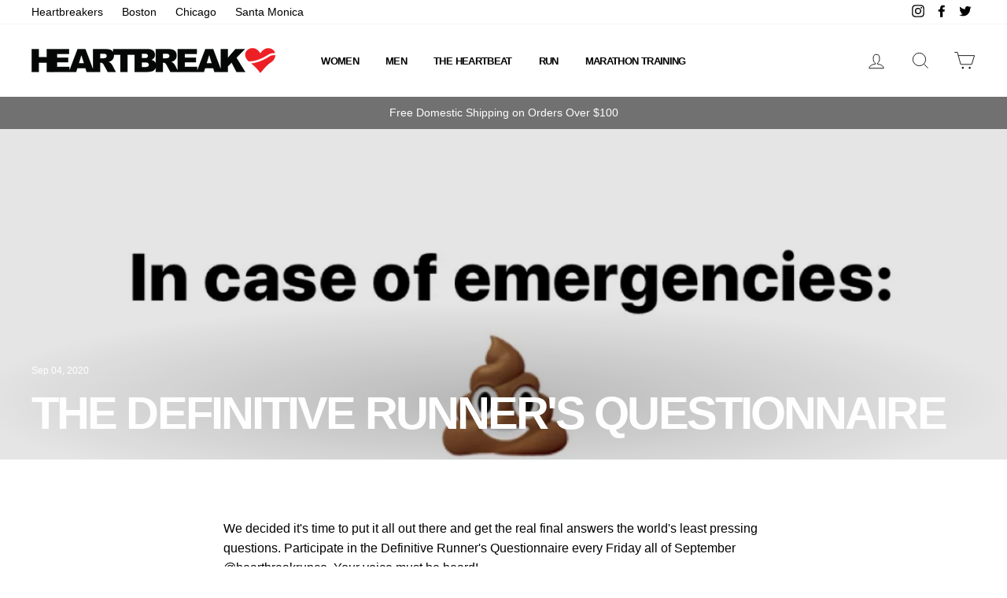

--- FILE ---
content_type: text/html; charset=utf-8
request_url: https://heartbreak.run/blogs/heartbeat/the-definitive-runners-questionnaire
body_size: 24758
content:








    
    
    
      
    
    

























    
    
    
      
    
    

















<!doctype html>
<html class="no-js" lang="ShopLocaleDrop">
<head><link href="//heartbreak.run/cdn/shop/t/23/assets/bss-hide-variant.css?v=15686637089517745561742413773" rel="stylesheet" type="text/css" media="all" /><link href="//heartbreak.run/cdn/shop/t/23/assets/tiny.content.min.css?v=94695" rel="stylesheet" type="text/css" media="all" /><link href="//heartbreak.run/cdn/shop/t/23/assets/tiny.content.min.css?v=94695" rel="stylesheet" type="text/css" media="all" />
<!-- starapps_core_start -->
<!-- This code is automatically managed by StarApps Studio -->
<!-- Please contact support@starapps.studio for any help -->
<!-- File location: snippets/starapps-core.liquid -->

<script type="application/json" sa-language-info="true" data-no-instant="true">{"current_language":"en", "default_language":"en", "money_format":"${{amount}}"}</script>

    
<script type="text/javascript" src="https://assets-cdn.starapps.studio/apps/vsk/heartbreak-hill-running-company/script-33892-1642465030.js?shop=heartbreak-hill-running-company.myshopify.com" async></script>


<!-- VSK_PRE_APP_HIDE_CODE -->

<!-- VSK_PRE_APP_HIDE_CODE_END -->
    
<!-- starapps_core_end -->

<meta name="google-site-verification" content="YZp_uBTTjHROTNrNlsy0VyvOngdaiHnXKxFRfN4i3-0" />
  <!-- Google Tag Manager -->
<script>(function(w,d,s,l,i){w[l]=w[l]||[];w[l].push({'gtm.start':
new Date().getTime(),event:'gtm.js'});var f=d.getElementsByTagName(s)[0],
j=d.createElement(s),dl=l!='dataLayer'?'&l='+l:'';j.async=true;j.src=
'https://www.googletagmanager.com/gtm.js?id='+i+dl;f.parentNode.insertBefore(j,f);
})(window,document,'script','dataLayer','GTM-KRNQW73');</script>

<!-- End Google Tag Manager -->
  <meta charset="utf-8">
  <meta http-equiv="X-UA-Compatible" content="IE=edge,chrome=1">
  <meta name="viewport" content="width=device-width,initial-scale=1">
  <meta name="theme-color" content="#111111">
  <link rel="canonical" href="https://heartbreak.run/blogs/heartbeat/the-definitive-runners-questionnaire">
  <meta name="format-detection" content="telephone=no"><link rel="shortcut icon" href="//heartbreak.run/cdn/shop/files/IG_Heart-01_32x32.png?v=1613760802" type="image/png" />
  <title>The Definitive Runner&#39;s Questionnaire
&ndash; Heartbreak Hill Running Company
</title><meta name="description" content="We decided it&#39;s time to put it all out there and get the real final answers the world&#39;s least pressing questions. Participate in the Definitive Runner&#39;s Questionnaire every Friday all of September @heartbreakrunco. Your voice must be heard!"><meta property="og:site_name" content="Heartbreak Hill Running Company">
  <meta property="og:url" content="https://heartbreak.run/blogs/heartbeat/the-definitive-runners-questionnaire">
  <meta property="og:title" content="The Definitive Runner's Questionnaire">
  <meta property="og:type" content="article">
  <meta property="og:description" content="We decided it's time to put it all out there and get the real final answers the world's least pressing questions. Participate in the Definitive Runner's Questionnaire every Friday all of September @heartbreakrunco. Your voice must be heard!"><meta property="og:image" content="http://heartbreak.run/cdn/shop/articles/AE8E318A-E7E6-4B44-BAC9-D22661AFFE89_2_1200x630.jpg?v=1599136448">
  <meta property="og:image:secure_url" content="https://heartbreak.run/cdn/shop/articles/AE8E318A-E7E6-4B44-BAC9-D22661AFFE89_2_1200x630.jpg?v=1599136448">
  <meta name="twitter:site" content="@heartbreakrunco">
  <meta name="twitter:card" content="summary_large_image">
  <meta name="twitter:title" content="The Definitive Runner's Questionnaire">
  <meta name="twitter:description" content="We decided it's time to put it all out there and get the real final answers the world's least pressing questions. Participate in the Definitive Runner's Questionnaire every Friday all of September @heartbreakrunco. Your voice must be heard!">


  <style data-shopify>
  
  

  
  
  
</style>

  <link href="//heartbreak.run/cdn/shop/t/23/assets/theme.scss.css?v=29639458278613079291759261491" rel="stylesheet" type="text/css" media="all" />

  <style data-shopify>
    .collection-item__title {
      font-size: 14.4px;
    }

    @media screen and (min-width: 769px) {
      .collection-item__title {
        font-size: 18px;
      }
    }
  </style>

  <script>
    document.documentElement.className = document.documentElement.className.replace('no-js', 'js');

    window.theme = window.theme || {};
    theme.strings = {
      addToCart: "Add to cart",
      soldOut: "Sold Out",
      unavailable: "",
      stockLabel: "Only [count] items in stock!",
      willNotShipUntil: "Will not ship until [date]",
      willBeInStockAfter: "Will be in stock after [date]",
      waitingForStock: "Inventory on the way",
      savePrice: "Save [saved_amount]",
      cartEmpty: "Your cart is currently empty.",
      cartTermsConfirmation: "You must agree with the terms and conditions of sales to check out"
    };
    theme.settings = {
      dynamicVariantsEnable: true,
      dynamicVariantType: "button",
      cartType: "page",
      moneyFormat: "${{amount}}",
      saveType: "dollar",
      recentlyViewedEnabled: false,
      predictiveSearch: true,
      predictiveSearchType: "product,article,page",
      inventoryThreshold: 10,
      quickView: true,
      themeName: 'Impulse',
      themeVersion: "2.7.0"
    };
  </script>

  <script>window.performance && window.performance.mark && window.performance.mark('shopify.content_for_header.start');</script><meta name="google-site-verification" content="YZp_uBTTjHROTNrNlsy0VyvOngdaiHnXKxFRfN4i3-0">
<meta id="shopify-digital-wallet" name="shopify-digital-wallet" content="/35559374983/digital_wallets/dialog">
<meta name="shopify-checkout-api-token" content="eea0b51dbfd7a73a68d38f8fda1de511">
<link rel="alternate" type="application/atom+xml" title="Feed" href="/blogs/heartbeat.atom" />
<script async="async" src="/checkouts/internal/preloads.js?locale=en-US"></script>
<link rel="preconnect" href="https://shop.app" crossorigin="anonymous">
<script async="async" src="https://shop.app/checkouts/internal/preloads.js?locale=en-US&shop_id=35559374983" crossorigin="anonymous"></script>
<script id="apple-pay-shop-capabilities" type="application/json">{"shopId":35559374983,"countryCode":"US","currencyCode":"USD","merchantCapabilities":["supports3DS"],"merchantId":"gid:\/\/shopify\/Shop\/35559374983","merchantName":"Heartbreak Hill Running Company","requiredBillingContactFields":["postalAddress","email"],"requiredShippingContactFields":["postalAddress","email"],"shippingType":"shipping","supportedNetworks":["visa","masterCard","amex","discover","elo","jcb"],"total":{"type":"pending","label":"Heartbreak Hill Running Company","amount":"1.00"},"shopifyPaymentsEnabled":true,"supportsSubscriptions":true}</script>
<script id="shopify-features" type="application/json">{"accessToken":"eea0b51dbfd7a73a68d38f8fda1de511","betas":["rich-media-storefront-analytics"],"domain":"heartbreak.run","predictiveSearch":true,"shopId":35559374983,"locale":"en"}</script>
<script>var Shopify = Shopify || {};
Shopify.shop = "heartbreak-hill-running-company.myshopify.com";
Shopify.locale = "en";
Shopify.currency = {"active":"USD","rate":"1.0"};
Shopify.country = "US";
Shopify.theme = {"name":"Updated 9\/9\/25 - FW26","id":135651229856,"schema_name":"Impulse","schema_version":"2.7.0","theme_store_id":null,"role":"main"};
Shopify.theme.handle = "null";
Shopify.theme.style = {"id":null,"handle":null};
Shopify.cdnHost = "heartbreak.run/cdn";
Shopify.routes = Shopify.routes || {};
Shopify.routes.root = "/";</script>
<script type="module">!function(o){(o.Shopify=o.Shopify||{}).modules=!0}(window);</script>
<script>!function(o){function n(){var o=[];function n(){o.push(Array.prototype.slice.apply(arguments))}return n.q=o,n}var t=o.Shopify=o.Shopify||{};t.loadFeatures=n(),t.autoloadFeatures=n()}(window);</script>
<script>
  window.ShopifyPay = window.ShopifyPay || {};
  window.ShopifyPay.apiHost = "shop.app\/pay";
  window.ShopifyPay.redirectState = null;
</script>
<script id="shop-js-analytics" type="application/json">{"pageType":"article"}</script>
<script defer="defer" async type="module" src="//heartbreak.run/cdn/shopifycloud/shop-js/modules/v2/client.init-shop-cart-sync_BT-GjEfc.en.esm.js"></script>
<script defer="defer" async type="module" src="//heartbreak.run/cdn/shopifycloud/shop-js/modules/v2/chunk.common_D58fp_Oc.esm.js"></script>
<script defer="defer" async type="module" src="//heartbreak.run/cdn/shopifycloud/shop-js/modules/v2/chunk.modal_xMitdFEc.esm.js"></script>
<script type="module">
  await import("//heartbreak.run/cdn/shopifycloud/shop-js/modules/v2/client.init-shop-cart-sync_BT-GjEfc.en.esm.js");
await import("//heartbreak.run/cdn/shopifycloud/shop-js/modules/v2/chunk.common_D58fp_Oc.esm.js");
await import("//heartbreak.run/cdn/shopifycloud/shop-js/modules/v2/chunk.modal_xMitdFEc.esm.js");

  window.Shopify.SignInWithShop?.initShopCartSync?.({"fedCMEnabled":true,"windoidEnabled":true});

</script>
<script>
  window.Shopify = window.Shopify || {};
  if (!window.Shopify.featureAssets) window.Shopify.featureAssets = {};
  window.Shopify.featureAssets['shop-js'] = {"shop-cart-sync":["modules/v2/client.shop-cart-sync_DZOKe7Ll.en.esm.js","modules/v2/chunk.common_D58fp_Oc.esm.js","modules/v2/chunk.modal_xMitdFEc.esm.js"],"init-fed-cm":["modules/v2/client.init-fed-cm_B6oLuCjv.en.esm.js","modules/v2/chunk.common_D58fp_Oc.esm.js","modules/v2/chunk.modal_xMitdFEc.esm.js"],"shop-cash-offers":["modules/v2/client.shop-cash-offers_D2sdYoxE.en.esm.js","modules/v2/chunk.common_D58fp_Oc.esm.js","modules/v2/chunk.modal_xMitdFEc.esm.js"],"shop-login-button":["modules/v2/client.shop-login-button_QeVjl5Y3.en.esm.js","modules/v2/chunk.common_D58fp_Oc.esm.js","modules/v2/chunk.modal_xMitdFEc.esm.js"],"pay-button":["modules/v2/client.pay-button_DXTOsIq6.en.esm.js","modules/v2/chunk.common_D58fp_Oc.esm.js","modules/v2/chunk.modal_xMitdFEc.esm.js"],"shop-button":["modules/v2/client.shop-button_DQZHx9pm.en.esm.js","modules/v2/chunk.common_D58fp_Oc.esm.js","modules/v2/chunk.modal_xMitdFEc.esm.js"],"avatar":["modules/v2/client.avatar_BTnouDA3.en.esm.js"],"init-windoid":["modules/v2/client.init-windoid_CR1B-cfM.en.esm.js","modules/v2/chunk.common_D58fp_Oc.esm.js","modules/v2/chunk.modal_xMitdFEc.esm.js"],"init-shop-for-new-customer-accounts":["modules/v2/client.init-shop-for-new-customer-accounts_C_vY_xzh.en.esm.js","modules/v2/client.shop-login-button_QeVjl5Y3.en.esm.js","modules/v2/chunk.common_D58fp_Oc.esm.js","modules/v2/chunk.modal_xMitdFEc.esm.js"],"init-shop-email-lookup-coordinator":["modules/v2/client.init-shop-email-lookup-coordinator_BI7n9ZSv.en.esm.js","modules/v2/chunk.common_D58fp_Oc.esm.js","modules/v2/chunk.modal_xMitdFEc.esm.js"],"init-shop-cart-sync":["modules/v2/client.init-shop-cart-sync_BT-GjEfc.en.esm.js","modules/v2/chunk.common_D58fp_Oc.esm.js","modules/v2/chunk.modal_xMitdFEc.esm.js"],"shop-toast-manager":["modules/v2/client.shop-toast-manager_DiYdP3xc.en.esm.js","modules/v2/chunk.common_D58fp_Oc.esm.js","modules/v2/chunk.modal_xMitdFEc.esm.js"],"init-customer-accounts":["modules/v2/client.init-customer-accounts_D9ZNqS-Q.en.esm.js","modules/v2/client.shop-login-button_QeVjl5Y3.en.esm.js","modules/v2/chunk.common_D58fp_Oc.esm.js","modules/v2/chunk.modal_xMitdFEc.esm.js"],"init-customer-accounts-sign-up":["modules/v2/client.init-customer-accounts-sign-up_iGw4briv.en.esm.js","modules/v2/client.shop-login-button_QeVjl5Y3.en.esm.js","modules/v2/chunk.common_D58fp_Oc.esm.js","modules/v2/chunk.modal_xMitdFEc.esm.js"],"shop-follow-button":["modules/v2/client.shop-follow-button_CqMgW2wH.en.esm.js","modules/v2/chunk.common_D58fp_Oc.esm.js","modules/v2/chunk.modal_xMitdFEc.esm.js"],"checkout-modal":["modules/v2/client.checkout-modal_xHeaAweL.en.esm.js","modules/v2/chunk.common_D58fp_Oc.esm.js","modules/v2/chunk.modal_xMitdFEc.esm.js"],"shop-login":["modules/v2/client.shop-login_D91U-Q7h.en.esm.js","modules/v2/chunk.common_D58fp_Oc.esm.js","modules/v2/chunk.modal_xMitdFEc.esm.js"],"lead-capture":["modules/v2/client.lead-capture_BJmE1dJe.en.esm.js","modules/v2/chunk.common_D58fp_Oc.esm.js","modules/v2/chunk.modal_xMitdFEc.esm.js"],"payment-terms":["modules/v2/client.payment-terms_Ci9AEqFq.en.esm.js","modules/v2/chunk.common_D58fp_Oc.esm.js","modules/v2/chunk.modal_xMitdFEc.esm.js"]};
</script>
<script>(function() {
  var isLoaded = false;
  function asyncLoad() {
    if (isLoaded) return;
    isLoaded = true;
    var urls = ["https:\/\/rio.pwztag.com\/rio.js?shop=heartbreak-hill-running-company.myshopify.com"];
    for (var i = 0; i < urls.length; i++) {
      var s = document.createElement('script');
      s.type = 'text/javascript';
      s.async = true;
      s.src = urls[i];
      var x = document.getElementsByTagName('script')[0];
      x.parentNode.insertBefore(s, x);
    }
  };
  if(window.attachEvent) {
    window.attachEvent('onload', asyncLoad);
  } else {
    window.addEventListener('load', asyncLoad, false);
  }
})();</script>
<script id="__st">var __st={"a":35559374983,"offset":-18000,"reqid":"a5a41099-cd1c-42de-a8fd-58158a48ee6a-1769073555","pageurl":"heartbreak.run\/blogs\/heartbeat\/the-definitive-runners-questionnaire","s":"articles-392092680352","u":"9c3c2427cb86","p":"article","rtyp":"article","rid":392092680352};</script>
<script>window.ShopifyPaypalV4VisibilityTracking = true;</script>
<script id="captcha-bootstrap">!function(){'use strict';const t='contact',e='account',n='new_comment',o=[[t,t],['blogs',n],['comments',n],[t,'customer']],c=[[e,'customer_login'],[e,'guest_login'],[e,'recover_customer_password'],[e,'create_customer']],r=t=>t.map((([t,e])=>`form[action*='/${t}']:not([data-nocaptcha='true']) input[name='form_type'][value='${e}']`)).join(','),a=t=>()=>t?[...document.querySelectorAll(t)].map((t=>t.form)):[];function s(){const t=[...o],e=r(t);return a(e)}const i='password',u='form_key',d=['recaptcha-v3-token','g-recaptcha-response','h-captcha-response',i],f=()=>{try{return window.sessionStorage}catch{return}},m='__shopify_v',_=t=>t.elements[u];function p(t,e,n=!1){try{const o=window.sessionStorage,c=JSON.parse(o.getItem(e)),{data:r}=function(t){const{data:e,action:n}=t;return t[m]||n?{data:e,action:n}:{data:t,action:n}}(c);for(const[e,n]of Object.entries(r))t.elements[e]&&(t.elements[e].value=n);n&&o.removeItem(e)}catch(o){console.error('form repopulation failed',{error:o})}}const l='form_type',E='cptcha';function T(t){t.dataset[E]=!0}const w=window,h=w.document,L='Shopify',v='ce_forms',y='captcha';let A=!1;((t,e)=>{const n=(g='f06e6c50-85a8-45c8-87d0-21a2b65856fe',I='https://cdn.shopify.com/shopifycloud/storefront-forms-hcaptcha/ce_storefront_forms_captcha_hcaptcha.v1.5.2.iife.js',D={infoText:'Protected by hCaptcha',privacyText:'Privacy',termsText:'Terms'},(t,e,n)=>{const o=w[L][v],c=o.bindForm;if(c)return c(t,g,e,D).then(n);var r;o.q.push([[t,g,e,D],n]),r=I,A||(h.body.append(Object.assign(h.createElement('script'),{id:'captcha-provider',async:!0,src:r})),A=!0)});var g,I,D;w[L]=w[L]||{},w[L][v]=w[L][v]||{},w[L][v].q=[],w[L][y]=w[L][y]||{},w[L][y].protect=function(t,e){n(t,void 0,e),T(t)},Object.freeze(w[L][y]),function(t,e,n,w,h,L){const[v,y,A,g]=function(t,e,n){const i=e?o:[],u=t?c:[],d=[...i,...u],f=r(d),m=r(i),_=r(d.filter((([t,e])=>n.includes(e))));return[a(f),a(m),a(_),s()]}(w,h,L),I=t=>{const e=t.target;return e instanceof HTMLFormElement?e:e&&e.form},D=t=>v().includes(t);t.addEventListener('submit',(t=>{const e=I(t);if(!e)return;const n=D(e)&&!e.dataset.hcaptchaBound&&!e.dataset.recaptchaBound,o=_(e),c=g().includes(e)&&(!o||!o.value);(n||c)&&t.preventDefault(),c&&!n&&(function(t){try{if(!f())return;!function(t){const e=f();if(!e)return;const n=_(t);if(!n)return;const o=n.value;o&&e.removeItem(o)}(t);const e=Array.from(Array(32),(()=>Math.random().toString(36)[2])).join('');!function(t,e){_(t)||t.append(Object.assign(document.createElement('input'),{type:'hidden',name:u})),t.elements[u].value=e}(t,e),function(t,e){const n=f();if(!n)return;const o=[...t.querySelectorAll(`input[type='${i}']`)].map((({name:t})=>t)),c=[...d,...o],r={};for(const[a,s]of new FormData(t).entries())c.includes(a)||(r[a]=s);n.setItem(e,JSON.stringify({[m]:1,action:t.action,data:r}))}(t,e)}catch(e){console.error('failed to persist form',e)}}(e),e.submit())}));const S=(t,e)=>{t&&!t.dataset[E]&&(n(t,e.some((e=>e===t))),T(t))};for(const o of['focusin','change'])t.addEventListener(o,(t=>{const e=I(t);D(e)&&S(e,y())}));const B=e.get('form_key'),M=e.get(l),P=B&&M;t.addEventListener('DOMContentLoaded',(()=>{const t=y();if(P)for(const e of t)e.elements[l].value===M&&p(e,B);[...new Set([...A(),...v().filter((t=>'true'===t.dataset.shopifyCaptcha))])].forEach((e=>S(e,t)))}))}(h,new URLSearchParams(w.location.search),n,t,e,['guest_login'])})(!0,!0)}();</script>
<script integrity="sha256-4kQ18oKyAcykRKYeNunJcIwy7WH5gtpwJnB7kiuLZ1E=" data-source-attribution="shopify.loadfeatures" defer="defer" src="//heartbreak.run/cdn/shopifycloud/storefront/assets/storefront/load_feature-a0a9edcb.js" crossorigin="anonymous"></script>
<script crossorigin="anonymous" defer="defer" src="//heartbreak.run/cdn/shopifycloud/storefront/assets/shopify_pay/storefront-65b4c6d7.js?v=20250812"></script>
<script data-source-attribution="shopify.dynamic_checkout.dynamic.init">var Shopify=Shopify||{};Shopify.PaymentButton=Shopify.PaymentButton||{isStorefrontPortableWallets:!0,init:function(){window.Shopify.PaymentButton.init=function(){};var t=document.createElement("script");t.src="https://heartbreak.run/cdn/shopifycloud/portable-wallets/latest/portable-wallets.en.js",t.type="module",document.head.appendChild(t)}};
</script>
<script data-source-attribution="shopify.dynamic_checkout.buyer_consent">
  function portableWalletsHideBuyerConsent(e){var t=document.getElementById("shopify-buyer-consent"),n=document.getElementById("shopify-subscription-policy-button");t&&n&&(t.classList.add("hidden"),t.setAttribute("aria-hidden","true"),n.removeEventListener("click",e))}function portableWalletsShowBuyerConsent(e){var t=document.getElementById("shopify-buyer-consent"),n=document.getElementById("shopify-subscription-policy-button");t&&n&&(t.classList.remove("hidden"),t.removeAttribute("aria-hidden"),n.addEventListener("click",e))}window.Shopify?.PaymentButton&&(window.Shopify.PaymentButton.hideBuyerConsent=portableWalletsHideBuyerConsent,window.Shopify.PaymentButton.showBuyerConsent=portableWalletsShowBuyerConsent);
</script>
<script data-source-attribution="shopify.dynamic_checkout.cart.bootstrap">document.addEventListener("DOMContentLoaded",(function(){function t(){return document.querySelector("shopify-accelerated-checkout-cart, shopify-accelerated-checkout")}if(t())Shopify.PaymentButton.init();else{new MutationObserver((function(e,n){t()&&(Shopify.PaymentButton.init(),n.disconnect())})).observe(document.body,{childList:!0,subtree:!0})}}));
</script>
<link id="shopify-accelerated-checkout-styles" rel="stylesheet" media="screen" href="https://heartbreak.run/cdn/shopifycloud/portable-wallets/latest/accelerated-checkout-backwards-compat.css" crossorigin="anonymous">
<style id="shopify-accelerated-checkout-cart">
        #shopify-buyer-consent {
  margin-top: 1em;
  display: inline-block;
  width: 100%;
}

#shopify-buyer-consent.hidden {
  display: none;
}

#shopify-subscription-policy-button {
  background: none;
  border: none;
  padding: 0;
  text-decoration: underline;
  font-size: inherit;
  cursor: pointer;
}

#shopify-subscription-policy-button::before {
  box-shadow: none;
}

      </style>

<script>window.performance && window.performance.mark && window.performance.mark('shopify.content_for_header.end');</script>


  <script src="//heartbreak.run/cdn/shop/t/23/assets/vendor-scripts-v6.js" defer="defer"></script>

  

  <script src="//heartbreak.run/cdn/shop/t/23/assets/theme.js?v=175963172408624854191716310353" defer="defer"></script><!-- Hotjar Tracking Code for https://heartbreak.run/ -->
<script>
    (function(h,o,t,j,a,r){
        h.hj=h.hj||function(){(h.hj.q=h.hj.q||[]).push(arguments)};
        h._hjSettings={hjid:2171988,hjsv:6};
        a=o.getElementsByTagName('head')[0];
        r=o.createElement('script');r.async=1;
        r.src=t+h._hjSettings.hjid+j+h._hjSettings.hjsv;
        a.appendChild(r);
    })(window,document,'https://static.hotjar.com/c/hotjar-','.js?sv=');
</script>

<script type="text/javascript">
	
	var isCartPage = false;
	
</script>
<link href="//heartbreak.run/cdn/shop/t/23/assets/alert.css?v=135610300445096884681716310353" rel="stylesheet" type="text/css" media="all" />
<link href="//heartbreak.run/cdn/shop/t/23/assets/variants-in-catalog.css?v=106550182518350331731716310353" rel="stylesheet" type="text/css" media="all" />
<script src="//heartbreak.run/cdn/shop/t/23/assets/alert.js?v=10418052424899582361716310353" type="text/javascript"></script>
<script type="text/javascript">var show_type = '0';var combinations_or_variants = '0';var select_or_radio_combinations = '0';var select_or_radio = '0';var only_available_combinations = '0';var show_price_for_combination = '0';var show_variants_names = '1';var show_add_to_cart = '0';var show_product_count = '0';var add_to_cart_title = 'Add To Cart';var unavailable_title = 'Out Of Stock';var button_label_color = '#000000';var button_background_color = '#457da1';var mini_cart_path = '';var show_message = '0';var message_type = '0';var fixed_message_position = '0';var message_text = 'Product {LINKED_NAME} was successfully added to your shopping cart';var message_text_color = '#000000';var message_background_color = '#d4d4d4';var message_hide_time = '0';var message_font_size = '14';var change_images = '1';var change_prices = '0';var show_go_to_product = '0';var go_to_product_label = 'View Product';var button_go_to_product_label_color = '#000000';var button_go_to_product_background_color = '#457da1';var money_format = '$';var vic_money_format = '$@@amount&&';</script>
  



<!-- GSSTART Show variants. Do not change -->

<!-- Show variants code end. Do not change GSEND --><!-- BEGIN app block: shopify://apps/minmaxify-order-limits/blocks/app-embed-block/3acfba32-89f3-4377-ae20-cbb9abc48475 --><script type="text/javascript" src="https://limits.minmaxify.com/heartbreak-hill-running-company.myshopify.com?v=139c&r=20260115192527"></script>

<!-- END app block --><!-- BEGIN app block: shopify://apps/klaviyo-email-marketing-sms/blocks/klaviyo-onsite-embed/2632fe16-c075-4321-a88b-50b567f42507 -->












  <script async src="https://static.klaviyo.com/onsite/js/Wu47Mr/klaviyo.js?company_id=Wu47Mr"></script>
  <script>!function(){if(!window.klaviyo){window._klOnsite=window._klOnsite||[];try{window.klaviyo=new Proxy({},{get:function(n,i){return"push"===i?function(){var n;(n=window._klOnsite).push.apply(n,arguments)}:function(){for(var n=arguments.length,o=new Array(n),w=0;w<n;w++)o[w]=arguments[w];var t="function"==typeof o[o.length-1]?o.pop():void 0,e=new Promise((function(n){window._klOnsite.push([i].concat(o,[function(i){t&&t(i),n(i)}]))}));return e}}})}catch(n){window.klaviyo=window.klaviyo||[],window.klaviyo.push=function(){var n;(n=window._klOnsite).push.apply(n,arguments)}}}}();</script>

  




  <script>
    window.klaviyoReviewsProductDesignMode = false
  </script>







<!-- END app block --><link href="https://monorail-edge.shopifysvc.com" rel="dns-prefetch">
<script>(function(){if ("sendBeacon" in navigator && "performance" in window) {try {var session_token_from_headers = performance.getEntriesByType('navigation')[0].serverTiming.find(x => x.name == '_s').description;} catch {var session_token_from_headers = undefined;}var session_cookie_matches = document.cookie.match(/_shopify_s=([^;]*)/);var session_token_from_cookie = session_cookie_matches && session_cookie_matches.length === 2 ? session_cookie_matches[1] : "";var session_token = session_token_from_headers || session_token_from_cookie || "";function handle_abandonment_event(e) {var entries = performance.getEntries().filter(function(entry) {return /monorail-edge.shopifysvc.com/.test(entry.name);});if (!window.abandonment_tracked && entries.length === 0) {window.abandonment_tracked = true;var currentMs = Date.now();var navigation_start = performance.timing.navigationStart;var payload = {shop_id: 35559374983,url: window.location.href,navigation_start,duration: currentMs - navigation_start,session_token,page_type: "article"};window.navigator.sendBeacon("https://monorail-edge.shopifysvc.com/v1/produce", JSON.stringify({schema_id: "online_store_buyer_site_abandonment/1.1",payload: payload,metadata: {event_created_at_ms: currentMs,event_sent_at_ms: currentMs}}));}}window.addEventListener('pagehide', handle_abandonment_event);}}());</script>
<script id="web-pixels-manager-setup">(function e(e,d,r,n,o){if(void 0===o&&(o={}),!Boolean(null===(a=null===(i=window.Shopify)||void 0===i?void 0:i.analytics)||void 0===a?void 0:a.replayQueue)){var i,a;window.Shopify=window.Shopify||{};var t=window.Shopify;t.analytics=t.analytics||{};var s=t.analytics;s.replayQueue=[],s.publish=function(e,d,r){return s.replayQueue.push([e,d,r]),!0};try{self.performance.mark("wpm:start")}catch(e){}var l=function(){var e={modern:/Edge?\/(1{2}[4-9]|1[2-9]\d|[2-9]\d{2}|\d{4,})\.\d+(\.\d+|)|Firefox\/(1{2}[4-9]|1[2-9]\d|[2-9]\d{2}|\d{4,})\.\d+(\.\d+|)|Chrom(ium|e)\/(9{2}|\d{3,})\.\d+(\.\d+|)|(Maci|X1{2}).+ Version\/(15\.\d+|(1[6-9]|[2-9]\d|\d{3,})\.\d+)([,.]\d+|)( \(\w+\)|)( Mobile\/\w+|) Safari\/|Chrome.+OPR\/(9{2}|\d{3,})\.\d+\.\d+|(CPU[ +]OS|iPhone[ +]OS|CPU[ +]iPhone|CPU IPhone OS|CPU iPad OS)[ +]+(15[._]\d+|(1[6-9]|[2-9]\d|\d{3,})[._]\d+)([._]\d+|)|Android:?[ /-](13[3-9]|1[4-9]\d|[2-9]\d{2}|\d{4,})(\.\d+|)(\.\d+|)|Android.+Firefox\/(13[5-9]|1[4-9]\d|[2-9]\d{2}|\d{4,})\.\d+(\.\d+|)|Android.+Chrom(ium|e)\/(13[3-9]|1[4-9]\d|[2-9]\d{2}|\d{4,})\.\d+(\.\d+|)|SamsungBrowser\/([2-9]\d|\d{3,})\.\d+/,legacy:/Edge?\/(1[6-9]|[2-9]\d|\d{3,})\.\d+(\.\d+|)|Firefox\/(5[4-9]|[6-9]\d|\d{3,})\.\d+(\.\d+|)|Chrom(ium|e)\/(5[1-9]|[6-9]\d|\d{3,})\.\d+(\.\d+|)([\d.]+$|.*Safari\/(?![\d.]+ Edge\/[\d.]+$))|(Maci|X1{2}).+ Version\/(10\.\d+|(1[1-9]|[2-9]\d|\d{3,})\.\d+)([,.]\d+|)( \(\w+\)|)( Mobile\/\w+|) Safari\/|Chrome.+OPR\/(3[89]|[4-9]\d|\d{3,})\.\d+\.\d+|(CPU[ +]OS|iPhone[ +]OS|CPU[ +]iPhone|CPU IPhone OS|CPU iPad OS)[ +]+(10[._]\d+|(1[1-9]|[2-9]\d|\d{3,})[._]\d+)([._]\d+|)|Android:?[ /-](13[3-9]|1[4-9]\d|[2-9]\d{2}|\d{4,})(\.\d+|)(\.\d+|)|Mobile Safari.+OPR\/([89]\d|\d{3,})\.\d+\.\d+|Android.+Firefox\/(13[5-9]|1[4-9]\d|[2-9]\d{2}|\d{4,})\.\d+(\.\d+|)|Android.+Chrom(ium|e)\/(13[3-9]|1[4-9]\d|[2-9]\d{2}|\d{4,})\.\d+(\.\d+|)|Android.+(UC? ?Browser|UCWEB|U3)[ /]?(15\.([5-9]|\d{2,})|(1[6-9]|[2-9]\d|\d{3,})\.\d+)\.\d+|SamsungBrowser\/(5\.\d+|([6-9]|\d{2,})\.\d+)|Android.+MQ{2}Browser\/(14(\.(9|\d{2,})|)|(1[5-9]|[2-9]\d|\d{3,})(\.\d+|))(\.\d+|)|K[Aa][Ii]OS\/(3\.\d+|([4-9]|\d{2,})\.\d+)(\.\d+|)/},d=e.modern,r=e.legacy,n=navigator.userAgent;return n.match(d)?"modern":n.match(r)?"legacy":"unknown"}(),u="modern"===l?"modern":"legacy",c=(null!=n?n:{modern:"",legacy:""})[u],f=function(e){return[e.baseUrl,"/wpm","/b",e.hashVersion,"modern"===e.buildTarget?"m":"l",".js"].join("")}({baseUrl:d,hashVersion:r,buildTarget:u}),m=function(e){var d=e.version,r=e.bundleTarget,n=e.surface,o=e.pageUrl,i=e.monorailEndpoint;return{emit:function(e){var a=e.status,t=e.errorMsg,s=(new Date).getTime(),l=JSON.stringify({metadata:{event_sent_at_ms:s},events:[{schema_id:"web_pixels_manager_load/3.1",payload:{version:d,bundle_target:r,page_url:o,status:a,surface:n,error_msg:t},metadata:{event_created_at_ms:s}}]});if(!i)return console&&console.warn&&console.warn("[Web Pixels Manager] No Monorail endpoint provided, skipping logging."),!1;try{return self.navigator.sendBeacon.bind(self.navigator)(i,l)}catch(e){}var u=new XMLHttpRequest;try{return u.open("POST",i,!0),u.setRequestHeader("Content-Type","text/plain"),u.send(l),!0}catch(e){return console&&console.warn&&console.warn("[Web Pixels Manager] Got an unhandled error while logging to Monorail."),!1}}}}({version:r,bundleTarget:l,surface:e.surface,pageUrl:self.location.href,monorailEndpoint:e.monorailEndpoint});try{o.browserTarget=l,function(e){var d=e.src,r=e.async,n=void 0===r||r,o=e.onload,i=e.onerror,a=e.sri,t=e.scriptDataAttributes,s=void 0===t?{}:t,l=document.createElement("script"),u=document.querySelector("head"),c=document.querySelector("body");if(l.async=n,l.src=d,a&&(l.integrity=a,l.crossOrigin="anonymous"),s)for(var f in s)if(Object.prototype.hasOwnProperty.call(s,f))try{l.dataset[f]=s[f]}catch(e){}if(o&&l.addEventListener("load",o),i&&l.addEventListener("error",i),u)u.appendChild(l);else{if(!c)throw new Error("Did not find a head or body element to append the script");c.appendChild(l)}}({src:f,async:!0,onload:function(){if(!function(){var e,d;return Boolean(null===(d=null===(e=window.Shopify)||void 0===e?void 0:e.analytics)||void 0===d?void 0:d.initialized)}()){var d=window.webPixelsManager.init(e)||void 0;if(d){var r=window.Shopify.analytics;r.replayQueue.forEach((function(e){var r=e[0],n=e[1],o=e[2];d.publishCustomEvent(r,n,o)})),r.replayQueue=[],r.publish=d.publishCustomEvent,r.visitor=d.visitor,r.initialized=!0}}},onerror:function(){return m.emit({status:"failed",errorMsg:"".concat(f," has failed to load")})},sri:function(e){var d=/^sha384-[A-Za-z0-9+/=]+$/;return"string"==typeof e&&d.test(e)}(c)?c:"",scriptDataAttributes:o}),m.emit({status:"loading"})}catch(e){m.emit({status:"failed",errorMsg:(null==e?void 0:e.message)||"Unknown error"})}}})({shopId: 35559374983,storefrontBaseUrl: "https://heartbreak.run",extensionsBaseUrl: "https://extensions.shopifycdn.com/cdn/shopifycloud/web-pixels-manager",monorailEndpoint: "https://monorail-edge.shopifysvc.com/unstable/produce_batch",surface: "storefront-renderer",enabledBetaFlags: ["2dca8a86"],webPixelsConfigList: [{"id":"1756922016","configuration":"{\"accountID\":\"Wu47Mr\",\"webPixelConfig\":\"eyJlbmFibGVBZGRlZFRvQ2FydEV2ZW50cyI6IHRydWV9\"}","eventPayloadVersion":"v1","runtimeContext":"STRICT","scriptVersion":"524f6c1ee37bacdca7657a665bdca589","type":"APP","apiClientId":123074,"privacyPurposes":["ANALYTICS","MARKETING"],"dataSharingAdjustments":{"protectedCustomerApprovalScopes":["read_customer_address","read_customer_email","read_customer_name","read_customer_personal_data","read_customer_phone"]}},{"id":"595525792","configuration":"{\"config\":\"{\\\"pixel_id\\\":\\\"G-36YXJ6RJ71\\\",\\\"target_country\\\":\\\"US\\\",\\\"gtag_events\\\":[{\\\"type\\\":\\\"search\\\",\\\"action_label\\\":[\\\"G-36YXJ6RJ71\\\",\\\"AW-622624901\\\/M7kDCOv1yN8BEIWB8qgC\\\"]},{\\\"type\\\":\\\"begin_checkout\\\",\\\"action_label\\\":[\\\"G-36YXJ6RJ71\\\",\\\"AW-622624901\\\/vSQiCOj1yN8BEIWB8qgC\\\"]},{\\\"type\\\":\\\"view_item\\\",\\\"action_label\\\":[\\\"G-36YXJ6RJ71\\\",\\\"AW-622624901\\\/cRBLCOL1yN8BEIWB8qgC\\\",\\\"MC-W4HSXS1YNH\\\"]},{\\\"type\\\":\\\"purchase\\\",\\\"action_label\\\":[\\\"G-36YXJ6RJ71\\\",\\\"AW-622624901\\\/eOvICN_1yN8BEIWB8qgC\\\",\\\"MC-W4HSXS1YNH\\\"]},{\\\"type\\\":\\\"page_view\\\",\\\"action_label\\\":[\\\"G-36YXJ6RJ71\\\",\\\"AW-622624901\\\/e_9rCNz1yN8BEIWB8qgC\\\",\\\"MC-W4HSXS1YNH\\\"]},{\\\"type\\\":\\\"add_payment_info\\\",\\\"action_label\\\":[\\\"G-36YXJ6RJ71\\\",\\\"AW-622624901\\\/_hRvCO71yN8BEIWB8qgC\\\"]},{\\\"type\\\":\\\"add_to_cart\\\",\\\"action_label\\\":[\\\"G-36YXJ6RJ71\\\",\\\"AW-622624901\\\/SpnKCOX1yN8BEIWB8qgC\\\"]}],\\\"enable_monitoring_mode\\\":false}\"}","eventPayloadVersion":"v1","runtimeContext":"OPEN","scriptVersion":"b2a88bafab3e21179ed38636efcd8a93","type":"APP","apiClientId":1780363,"privacyPurposes":[],"dataSharingAdjustments":{"protectedCustomerApprovalScopes":["read_customer_address","read_customer_email","read_customer_name","read_customer_personal_data","read_customer_phone"]}},{"id":"498139296","configuration":"{\"pixelCode\":\"CM6V46RC77UCRGJE5N10\"}","eventPayloadVersion":"v1","runtimeContext":"STRICT","scriptVersion":"22e92c2ad45662f435e4801458fb78cc","type":"APP","apiClientId":4383523,"privacyPurposes":["ANALYTICS","MARKETING","SALE_OF_DATA"],"dataSharingAdjustments":{"protectedCustomerApprovalScopes":["read_customer_address","read_customer_email","read_customer_name","read_customer_personal_data","read_customer_phone"]}},{"id":"319422624","configuration":"{\"pixel_id\":\"195873771236744\",\"pixel_type\":\"facebook_pixel\",\"metaapp_system_user_token\":\"-\"}","eventPayloadVersion":"v1","runtimeContext":"OPEN","scriptVersion":"ca16bc87fe92b6042fbaa3acc2fbdaa6","type":"APP","apiClientId":2329312,"privacyPurposes":["ANALYTICS","MARKETING","SALE_OF_DATA"],"dataSharingAdjustments":{"protectedCustomerApprovalScopes":["read_customer_address","read_customer_email","read_customer_name","read_customer_personal_data","read_customer_phone"]}},{"id":"138117280","eventPayloadVersion":"1","runtimeContext":"LAX","scriptVersion":"1","type":"CUSTOM","privacyPurposes":[],"name":"Stiddle Pixel"},{"id":"shopify-app-pixel","configuration":"{}","eventPayloadVersion":"v1","runtimeContext":"STRICT","scriptVersion":"0450","apiClientId":"shopify-pixel","type":"APP","privacyPurposes":["ANALYTICS","MARKETING"]},{"id":"shopify-custom-pixel","eventPayloadVersion":"v1","runtimeContext":"LAX","scriptVersion":"0450","apiClientId":"shopify-pixel","type":"CUSTOM","privacyPurposes":["ANALYTICS","MARKETING"]}],isMerchantRequest: false,initData: {"shop":{"name":"Heartbreak Hill Running Company","paymentSettings":{"currencyCode":"USD"},"myshopifyDomain":"heartbreak-hill-running-company.myshopify.com","countryCode":"US","storefrontUrl":"https:\/\/heartbreak.run"},"customer":null,"cart":null,"checkout":null,"productVariants":[],"purchasingCompany":null},},"https://heartbreak.run/cdn","fcfee988w5aeb613cpc8e4bc33m6693e112",{"modern":"","legacy":""},{"shopId":"35559374983","storefrontBaseUrl":"https:\/\/heartbreak.run","extensionBaseUrl":"https:\/\/extensions.shopifycdn.com\/cdn\/shopifycloud\/web-pixels-manager","surface":"storefront-renderer","enabledBetaFlags":"[\"2dca8a86\"]","isMerchantRequest":"false","hashVersion":"fcfee988w5aeb613cpc8e4bc33m6693e112","publish":"custom","events":"[[\"page_viewed\",{}]]"});</script><script>
  window.ShopifyAnalytics = window.ShopifyAnalytics || {};
  window.ShopifyAnalytics.meta = window.ShopifyAnalytics.meta || {};
  window.ShopifyAnalytics.meta.currency = 'USD';
  var meta = {"page":{"pageType":"article","resourceType":"article","resourceId":392092680352,"requestId":"a5a41099-cd1c-42de-a8fd-58158a48ee6a-1769073555"}};
  for (var attr in meta) {
    window.ShopifyAnalytics.meta[attr] = meta[attr];
  }
</script>
<script class="analytics">
  (function () {
    var customDocumentWrite = function(content) {
      var jquery = null;

      if (window.jQuery) {
        jquery = window.jQuery;
      } else if (window.Checkout && window.Checkout.$) {
        jquery = window.Checkout.$;
      }

      if (jquery) {
        jquery('body').append(content);
      }
    };

    var hasLoggedConversion = function(token) {
      if (token) {
        return document.cookie.indexOf('loggedConversion=' + token) !== -1;
      }
      return false;
    }

    var setCookieIfConversion = function(token) {
      if (token) {
        var twoMonthsFromNow = new Date(Date.now());
        twoMonthsFromNow.setMonth(twoMonthsFromNow.getMonth() + 2);

        document.cookie = 'loggedConversion=' + token + '; expires=' + twoMonthsFromNow;
      }
    }

    var trekkie = window.ShopifyAnalytics.lib = window.trekkie = window.trekkie || [];
    if (trekkie.integrations) {
      return;
    }
    trekkie.methods = [
      'identify',
      'page',
      'ready',
      'track',
      'trackForm',
      'trackLink'
    ];
    trekkie.factory = function(method) {
      return function() {
        var args = Array.prototype.slice.call(arguments);
        args.unshift(method);
        trekkie.push(args);
        return trekkie;
      };
    };
    for (var i = 0; i < trekkie.methods.length; i++) {
      var key = trekkie.methods[i];
      trekkie[key] = trekkie.factory(key);
    }
    trekkie.load = function(config) {
      trekkie.config = config || {};
      trekkie.config.initialDocumentCookie = document.cookie;
      var first = document.getElementsByTagName('script')[0];
      var script = document.createElement('script');
      script.type = 'text/javascript';
      script.onerror = function(e) {
        var scriptFallback = document.createElement('script');
        scriptFallback.type = 'text/javascript';
        scriptFallback.onerror = function(error) {
                var Monorail = {
      produce: function produce(monorailDomain, schemaId, payload) {
        var currentMs = new Date().getTime();
        var event = {
          schema_id: schemaId,
          payload: payload,
          metadata: {
            event_created_at_ms: currentMs,
            event_sent_at_ms: currentMs
          }
        };
        return Monorail.sendRequest("https://" + monorailDomain + "/v1/produce", JSON.stringify(event));
      },
      sendRequest: function sendRequest(endpointUrl, payload) {
        // Try the sendBeacon API
        if (window && window.navigator && typeof window.navigator.sendBeacon === 'function' && typeof window.Blob === 'function' && !Monorail.isIos12()) {
          var blobData = new window.Blob([payload], {
            type: 'text/plain'
          });

          if (window.navigator.sendBeacon(endpointUrl, blobData)) {
            return true;
          } // sendBeacon was not successful

        } // XHR beacon

        var xhr = new XMLHttpRequest();

        try {
          xhr.open('POST', endpointUrl);
          xhr.setRequestHeader('Content-Type', 'text/plain');
          xhr.send(payload);
        } catch (e) {
          console.log(e);
        }

        return false;
      },
      isIos12: function isIos12() {
        return window.navigator.userAgent.lastIndexOf('iPhone; CPU iPhone OS 12_') !== -1 || window.navigator.userAgent.lastIndexOf('iPad; CPU OS 12_') !== -1;
      }
    };
    Monorail.produce('monorail-edge.shopifysvc.com',
      'trekkie_storefront_load_errors/1.1',
      {shop_id: 35559374983,
      theme_id: 135651229856,
      app_name: "storefront",
      context_url: window.location.href,
      source_url: "//heartbreak.run/cdn/s/trekkie.storefront.1bbfab421998800ff09850b62e84b8915387986d.min.js"});

        };
        scriptFallback.async = true;
        scriptFallback.src = '//heartbreak.run/cdn/s/trekkie.storefront.1bbfab421998800ff09850b62e84b8915387986d.min.js';
        first.parentNode.insertBefore(scriptFallback, first);
      };
      script.async = true;
      script.src = '//heartbreak.run/cdn/s/trekkie.storefront.1bbfab421998800ff09850b62e84b8915387986d.min.js';
      first.parentNode.insertBefore(script, first);
    };
    trekkie.load(
      {"Trekkie":{"appName":"storefront","development":false,"defaultAttributes":{"shopId":35559374983,"isMerchantRequest":null,"themeId":135651229856,"themeCityHash":"16448013534030260200","contentLanguage":"en","currency":"USD","eventMetadataId":"414e4614-8681-4f59-afae-0382eed44a29"},"isServerSideCookieWritingEnabled":true,"monorailRegion":"shop_domain","enabledBetaFlags":["65f19447"]},"Session Attribution":{},"S2S":{"facebookCapiEnabled":true,"source":"trekkie-storefront-renderer","apiClientId":580111}}
    );

    var loaded = false;
    trekkie.ready(function() {
      if (loaded) return;
      loaded = true;

      window.ShopifyAnalytics.lib = window.trekkie;

      var originalDocumentWrite = document.write;
      document.write = customDocumentWrite;
      try { window.ShopifyAnalytics.merchantGoogleAnalytics.call(this); } catch(error) {};
      document.write = originalDocumentWrite;

      window.ShopifyAnalytics.lib.page(null,{"pageType":"article","resourceType":"article","resourceId":392092680352,"requestId":"a5a41099-cd1c-42de-a8fd-58158a48ee6a-1769073555","shopifyEmitted":true});

      var match = window.location.pathname.match(/checkouts\/(.+)\/(thank_you|post_purchase)/)
      var token = match? match[1]: undefined;
      if (!hasLoggedConversion(token)) {
        setCookieIfConversion(token);
        
      }
    });


        var eventsListenerScript = document.createElement('script');
        eventsListenerScript.async = true;
        eventsListenerScript.src = "//heartbreak.run/cdn/shopifycloud/storefront/assets/shop_events_listener-3da45d37.js";
        document.getElementsByTagName('head')[0].appendChild(eventsListenerScript);

})();</script>
  <script>
  if (!window.ga || (window.ga && typeof window.ga !== 'function')) {
    window.ga = function ga() {
      (window.ga.q = window.ga.q || []).push(arguments);
      if (window.Shopify && window.Shopify.analytics && typeof window.Shopify.analytics.publish === 'function') {
        window.Shopify.analytics.publish("ga_stub_called", {}, {sendTo: "google_osp_migration"});
      }
      console.error("Shopify's Google Analytics stub called with:", Array.from(arguments), "\nSee https://help.shopify.com/manual/promoting-marketing/pixels/pixel-migration#google for more information.");
    };
    if (window.Shopify && window.Shopify.analytics && typeof window.Shopify.analytics.publish === 'function') {
      window.Shopify.analytics.publish("ga_stub_initialized", {}, {sendTo: "google_osp_migration"});
    }
  }
</script>
<script
  defer
  src="https://heartbreak.run/cdn/shopifycloud/perf-kit/shopify-perf-kit-3.0.4.min.js"
  data-application="storefront-renderer"
  data-shop-id="35559374983"
  data-render-region="gcp-us-central1"
  data-page-type="article"
  data-theme-instance-id="135651229856"
  data-theme-name="Impulse"
  data-theme-version="2.7.0"
  data-monorail-region="shop_domain"
  data-resource-timing-sampling-rate="10"
  data-shs="true"
  data-shs-beacon="true"
  data-shs-export-with-fetch="true"
  data-shs-logs-sample-rate="1"
  data-shs-beacon-endpoint="https://heartbreak.run/api/collect"
></script>
</head>

<body class="template-article" data-transitions="false">
<!-- Google Tag Manager (noscript) -->
<noscript><iframe src="https://www.googletagmanager.com/ns.html?id=GTM-KRNQW73"
height="0" width="0" style="display:none;visibility:hidden"></iframe></noscript>
<!-- End Google Tag Manager (noscript) -->
  <!-- Bold: Memberships -->

<!-- end Bold code -->
  
  
  

  <a class="in-page-link visually-hidden skip-link" href="#MainContent">Skip to content</a>

  <div id="PageContainer" class="page-container">
    <div class="transition-body">

    <div id="shopify-section-header" class="shopify-section">




<div id="NavDrawer" class="drawer drawer--right">
  <div class="drawer__contents">
    <div class="drawer__fixed-header drawer__fixed-header--full">
      <div class="drawer__header drawer__header--full appear-animation appear-delay-1">
        <div class="h2 drawer__title">
        </div>
        <div class="drawer__close">
          <button type="button" class="drawer__close-button js-drawer-close">
            <svg aria-hidden="true" focusable="false" role="presentation" class="icon icon-close" viewBox="0 0 64 64"><path d="M19 17.61l27.12 27.13m0-27.12L19 44.74"/></svg>
            <span class="icon__fallback-text">Close menu</span>
          </button>
        </div>
      </div>
    </div>
    <div class="drawer__scrollable">
      <ul class="mobile-nav mobile-nav--heading-style" role="navigation" aria-label="Primary">
        


          <li class="mobile-nav__item appear-animation appear-delay-2">
            
              <div class="mobile-nav__has-sublist">
                
                  <a href="/collections/women"
                    class="mobile-nav__link mobile-nav__link--top-level"
                    id="Label-collections-women1"
                    >
                    Women
                  </a>
                  <div class="mobile-nav__toggle">
                    <button type="button"
                      aria-controls="Linklist-collections-women1"
                      
                      class="collapsible-trigger collapsible--auto-height ">
                      <span class="collapsible-trigger__icon collapsible-trigger__icon--open" role="presentation">
  <svg aria-hidden="true" focusable="false" role="presentation" class="icon icon--wide icon-chevron-down" viewBox="0 0 28 16"><path d="M1.57 1.59l12.76 12.77L27.1 1.59" stroke-width="2" stroke="#000" fill="none" fill-rule="evenodd"/></svg>
</span>

                    </button>
                  </div>
                
              </div>
            

            
              <div id="Linklist-collections-women1"
                class="mobile-nav__sublist collapsible-content collapsible-content--all "
                aria-labelledby="Label-collections-women1"
                >
                <div class="collapsible-content__inner">
                  <ul class="mobile-nav__sublist">
                    


                      <li class="mobile-nav__item">
                        <div class="mobile-nav__child-item">
                          
                            <a href="/collections/women"
                              class="mobile-nav__link"
                              id="Sublabel-collections-women1"
                              >
                              Featured
                            </a>
                          
                          
                            <button type="button"
                              aria-controls="Sublinklist-collections-women1-collections-women1"
                              class="collapsible-trigger ">
                              <span class="collapsible-trigger__icon collapsible-trigger__icon--circle collapsible-trigger__icon--open" role="presentation">
  <svg aria-hidden="true" focusable="false" role="presentation" class="icon icon--wide icon-chevron-down" viewBox="0 0 28 16"><path d="M1.57 1.59l12.76 12.77L27.1 1.59" stroke-width="2" stroke="#000" fill="none" fill-rule="evenodd"/></svg>
</span>

                            </button>
                          
                        </div>

                        
                          <div
                            id="Sublinklist-collections-women1-collections-women1"
                            aria-labelledby="Sublabel-collections-women1"
                            class="mobile-nav__sublist collapsible-content collapsible-content--all "
                            >
                            <div class="collapsible-content__inner">
                              <ul class="mobile-nav__grandchildlist">
                                
                                  <li class="mobile-nav__item">
                                    <a href="/collections/new-arrivals-women/Women" class="mobile-nav__link" >
                                      New Arrivals
                                    </a>
                                  </li>
                                
                                  <li class="mobile-nav__item">
                                    <a href="/collections/adidas-2026-boston-marathon-collection/Women" class="mobile-nav__link" >
                                      Adidas Boston Marathon® 2026 Collection
                                    </a>
                                  </li>
                                
                                  <li class="mobile-nav__item">
                                    <a href="/collections/nike-all-conditions-gear-acg/Women" class="mobile-nav__link" >
                                      Nike All Conditions Gear (ACG)
                                    </a>
                                  </li>
                                
                                  <li class="mobile-nav__item">
                                    <a href="/collections/heartbreak-apparel" class="mobile-nav__link" >
                                      Heartbreak Apparel 
                                    </a>
                                  </li>
                                
                                  <li class="mobile-nav__item">
                                    <a href="/collections/winter-apparel" class="mobile-nav__link" >
                                      Winter Running
                                    </a>
                                  </li>
                                
                                  <li class="mobile-nav__item">
                                    <a href="/collections/heartbreak-speed-shop" class="mobile-nav__link" >
                                      Speed Shop
                                    </a>
                                  </li>
                                
                                  <li class="mobile-nav__item">
                                    <a href="/collections/sale" class="mobile-nav__link" >
                                      Sale
                                    </a>
                                  </li>
                                
                              </ul>
                            </div>
                          </div>
                        
                      </li>
                    


                      <li class="mobile-nav__item">
                        <div class="mobile-nav__child-item">
                          
                            <a href="/collections/womens-apparel"
                              class="mobile-nav__link"
                              id="Sublabel-collections-womens-apparel2"
                              >
                              Apparel
                            </a>
                          
                          
                            <button type="button"
                              aria-controls="Sublinklist-collections-women1-collections-womens-apparel2"
                              class="collapsible-trigger ">
                              <span class="collapsible-trigger__icon collapsible-trigger__icon--circle collapsible-trigger__icon--open" role="presentation">
  <svg aria-hidden="true" focusable="false" role="presentation" class="icon icon--wide icon-chevron-down" viewBox="0 0 28 16"><path d="M1.57 1.59l12.76 12.77L27.1 1.59" stroke-width="2" stroke="#000" fill="none" fill-rule="evenodd"/></svg>
</span>

                            </button>
                          
                        </div>

                        
                          <div
                            id="Sublinklist-collections-women1-collections-womens-apparel2"
                            aria-labelledby="Sublabel-collections-womens-apparel2"
                            class="mobile-nav__sublist collapsible-content collapsible-content--all "
                            >
                            <div class="collapsible-content__inner">
                              <ul class="mobile-nav__grandchildlist">
                                
                                  <li class="mobile-nav__item">
                                    <a href="/collections/womens-apparel/Performance-Tops" class="mobile-nav__link" >
                                      Performance Tops
                                    </a>
                                  </li>
                                
                                  <li class="mobile-nav__item">
                                    <a href="/collections/womens-apparel/Casual-Tops" class="mobile-nav__link" >
                                      Casual Tops
                                    </a>
                                  </li>
                                
                                  <li class="mobile-nav__item">
                                    <a href="/collections/womens-apparel/Sports-Bras" class="mobile-nav__link" >
                                      Sports Bras
                                    </a>
                                  </li>
                                
                                  <li class="mobile-nav__item">
                                    <a href="/collections/womens-apparel/Jackets-&-Vests" class="mobile-nav__link" >
                                      Jackets & Vests
                                    </a>
                                  </li>
                                
                                  <li class="mobile-nav__item">
                                    <a href="/collections/womens-apparel/Hoodies-&-Sweatshirts" class="mobile-nav__link" >
                                      Hoodies & Sweatshirts
                                    </a>
                                  </li>
                                
                                  <li class="mobile-nav__item">
                                    <a href="/collections/womens-apparel/Shorts" class="mobile-nav__link" >
                                      Shorts
                                    </a>
                                  </li>
                                
                                  <li class="mobile-nav__item">
                                    <a href="/collections/womens-apparel/Tights-&-Pants" class="mobile-nav__link" >
                                      Tights & Pants
                                    </a>
                                  </li>
                                
                                  <li class="mobile-nav__item">
                                    <a href="/collections/gear/Socks" class="mobile-nav__link" >
                                      Socks
                                    </a>
                                  </li>
                                
                                  <li class="mobile-nav__item">
                                    <a href="/collections/womens-apparel/Sale-Apparel" class="mobile-nav__link" >
                                      Sale
                                    </a>
                                  </li>
                                
                              </ul>
                            </div>
                          </div>
                        
                      </li>
                    


                      <li class="mobile-nav__item">
                        <div class="mobile-nav__child-item">
                          
                            <a href="/collections/womens-footwear"
                              class="mobile-nav__link"
                              id="Sublabel-collections-womens-footwear3"
                              >
                              Footwear
                            </a>
                          
                          
                            <button type="button"
                              aria-controls="Sublinklist-collections-women1-collections-womens-footwear3"
                              class="collapsible-trigger ">
                              <span class="collapsible-trigger__icon collapsible-trigger__icon--circle collapsible-trigger__icon--open" role="presentation">
  <svg aria-hidden="true" focusable="false" role="presentation" class="icon icon--wide icon-chevron-down" viewBox="0 0 28 16"><path d="M1.57 1.59l12.76 12.77L27.1 1.59" stroke-width="2" stroke="#000" fill="none" fill-rule="evenodd"/></svg>
</span>

                            </button>
                          
                        </div>

                        
                          <div
                            id="Sublinklist-collections-women1-collections-womens-footwear3"
                            aria-labelledby="Sublabel-collections-womens-footwear3"
                            class="mobile-nav__sublist collapsible-content collapsible-content--all "
                            >
                            <div class="collapsible-content__inner">
                              <ul class="mobile-nav__grandchildlist">
                                
                                  <li class="mobile-nav__item">
                                    <a href="/collections/womens-footwear/Training-Footwear" class="mobile-nav__link" >
                                      Training
                                    </a>
                                  </li>
                                
                                  <li class="mobile-nav__item">
                                    <a href="/collections/womens-footwear/Racing" class="mobile-nav__link" >
                                      Racing
                                    </a>
                                  </li>
                                
                                  <li class="mobile-nav__item">
                                    <a href="/collections/track-field" class="mobile-nav__link" >
                                      Track & Field
                                    </a>
                                  </li>
                                
                                  <li class="mobile-nav__item">
                                    <a href="/collections/cross-country-spikes" class="mobile-nav__link" >
                                      Cross Country
                                    </a>
                                  </li>
                                
                                  <li class="mobile-nav__item">
                                    <a href="/collections/womens-footwear/Trail" class="mobile-nav__link" >
                                      Trail
                                    </a>
                                  </li>
                                
                                  <li class="mobile-nav__item">
                                    <a href="/collections/womens-footwear/Casual" class="mobile-nav__link" >
                                      Casual
                                    </a>
                                  </li>
                                
                                  <li class="mobile-nav__item">
                                    <a href="/collections/womens-footwear/Sale-Footwear" class="mobile-nav__link" >
                                      Sale
                                    </a>
                                  </li>
                                
                              </ul>
                            </div>
                          </div>
                        
                      </li>
                    


                      <li class="mobile-nav__item">
                        <div class="mobile-nav__child-item">
                          
                            <a href="/collections/gear"
                              class="mobile-nav__link"
                              id="Sublabel-collections-gear4"
                              >
                              Gear
                            </a>
                          
                          
                            <button type="button"
                              aria-controls="Sublinklist-collections-women1-collections-gear4"
                              class="collapsible-trigger ">
                              <span class="collapsible-trigger__icon collapsible-trigger__icon--circle collapsible-trigger__icon--open" role="presentation">
  <svg aria-hidden="true" focusable="false" role="presentation" class="icon icon--wide icon-chevron-down" viewBox="0 0 28 16"><path d="M1.57 1.59l12.76 12.77L27.1 1.59" stroke-width="2" stroke="#000" fill="none" fill-rule="evenodd"/></svg>
</span>

                            </button>
                          
                        </div>

                        
                          <div
                            id="Sublinklist-collections-women1-collections-gear4"
                            aria-labelledby="Sublabel-collections-gear4"
                            class="mobile-nav__sublist collapsible-content collapsible-content--all "
                            >
                            <div class="collapsible-content__inner">
                              <ul class="mobile-nav__grandchildlist">
                                
                                  <li class="mobile-nav__item">
                                    <a href="/collections/gear/Hats" class="mobile-nav__link" >
                                      Hats
                                    </a>
                                  </li>
                                
                                  <li class="mobile-nav__item">
                                    <a href="/collections/gear/Gloves" class="mobile-nav__link" >
                                      Gloves & Sleeves
                                    </a>
                                  </li>
                                
                                  <li class="mobile-nav__item">
                                    <a href="/collections/gear/Socks" class="mobile-nav__link" >
                                      Socks
                                    </a>
                                  </li>
                                
                                  <li class="mobile-nav__item">
                                    <a href="/collections/gear/Sunglasses" class="mobile-nav__link" >
                                      Sunglasses
                                    </a>
                                  </li>
                                
                                  <li class="mobile-nav__item">
                                    <a href="/collections/gear/Backpacks" class="mobile-nav__link" >
                                      Bags & Backpacks
                                    </a>
                                  </li>
                                
                                  <li class="mobile-nav__item">
                                    <a href="/collections/gear/Nutrition" class="mobile-nav__link" >
                                      Nutrition
                                    </a>
                                  </li>
                                
                                  <li class="mobile-nav__item">
                                    <a href="/collections/gear/Electronics" class="mobile-nav__link" >
                                      Electronics
                                    </a>
                                  </li>
                                
                                  <li class="mobile-nav__item">
                                    <a href="/collections/gear/Recovery" class="mobile-nav__link" >
                                      Insoles, Relief & Recovery
                                    </a>
                                  </li>
                                
                              </ul>
                            </div>
                          </div>
                        
                      </li>
                    


                      <li class="mobile-nav__item">
                        <div class="mobile-nav__child-item">
                          
                            <a href="/collections/women"
                              class="mobile-nav__link"
                              id="Sublabel-collections-women5"
                              >
                              Brands
                            </a>
                          
                          
                            <button type="button"
                              aria-controls="Sublinklist-collections-women1-collections-women5"
                              class="collapsible-trigger ">
                              <span class="collapsible-trigger__icon collapsible-trigger__icon--circle collapsible-trigger__icon--open" role="presentation">
  <svg aria-hidden="true" focusable="false" role="presentation" class="icon icon--wide icon-chevron-down" viewBox="0 0 28 16"><path d="M1.57 1.59l12.76 12.77L27.1 1.59" stroke-width="2" stroke="#000" fill="none" fill-rule="evenodd"/></svg>
</span>

                            </button>
                          
                        </div>

                        
                          <div
                            id="Sublinklist-collections-women1-collections-women5"
                            aria-labelledby="Sublabel-collections-women5"
                            class="mobile-nav__sublist collapsible-content collapsible-content--all "
                            >
                            <div class="collapsible-content__inner">
                              <ul class="mobile-nav__grandchildlist">
                                
                                  <li class="mobile-nav__item">
                                    <a href="/collections/women/Heartbreak" class="mobile-nav__link" >
                                      Heartbreak
                                    </a>
                                  </li>
                                
                                  <li class="mobile-nav__item">
                                    <a href="/collections/women/Adidas" class="mobile-nav__link" >
                                      Adidas
                                    </a>
                                  </li>
                                
                                  <li class="mobile-nav__item">
                                    <a href="/collections/women/Asics" class="mobile-nav__link" >
                                      Asics
                                    </a>
                                  </li>
                                
                                  <li class="mobile-nav__item">
                                    <a href="/collections/women/Brooks" class="mobile-nav__link" >
                                      Brooks
                                    </a>
                                  </li>
                                
                                  <li class="mobile-nav__item">
                                    <a href="/collections/women/Craft" class="mobile-nav__link" >
                                      Craft
                                    </a>
                                  </li>
                                
                                  <li class="mobile-nav__item">
                                    <a href="/collections/women/Hoka" class="mobile-nav__link" >
                                      Hoka
                                    </a>
                                  </li>
                                
                                  <li class="mobile-nav__item">
                                    <a href="/collections/gear/Maurten" class="mobile-nav__link" >
                                      Maurten
                                    </a>
                                  </li>
                                
                                  <li class="mobile-nav__item">
                                    <a href="/collections/women/New-Balance" class="mobile-nav__link" >
                                      New Balance
                                    </a>
                                  </li>
                                
                                  <li class="mobile-nav__item">
                                    <a href="/collections/women/Nike" class="mobile-nav__link" >
                                      Nike
                                    </a>
                                  </li>
                                
                                  <li class="mobile-nav__item">
                                    <a href="/collections/gear/Oakley" class="mobile-nav__link" >
                                      Oakley
                                    </a>
                                  </li>
                                
                                  <li class="mobile-nav__item">
                                    <a href="/collections/women/On" class="mobile-nav__link" >
                                      On
                                    </a>
                                  </li>
                                
                                  <li class="mobile-nav__item">
                                    <a href="/collections/women/Saucony" class="mobile-nav__link" >
                                      Saucony
                                    </a>
                                  </li>
                                
                              </ul>
                            </div>
                          </div>
                        
                      </li>
                    
                  </ul>
                </div>
              </div>
            
          </li>
        


          <li class="mobile-nav__item appear-animation appear-delay-3">
            
              <div class="mobile-nav__has-sublist">
                
                  <a href="/collections/mens"
                    class="mobile-nav__link mobile-nav__link--top-level"
                    id="Label-collections-mens2"
                    >
                    Men
                  </a>
                  <div class="mobile-nav__toggle">
                    <button type="button"
                      aria-controls="Linklist-collections-mens2"
                      
                      class="collapsible-trigger collapsible--auto-height ">
                      <span class="collapsible-trigger__icon collapsible-trigger__icon--open" role="presentation">
  <svg aria-hidden="true" focusable="false" role="presentation" class="icon icon--wide icon-chevron-down" viewBox="0 0 28 16"><path d="M1.57 1.59l12.76 12.77L27.1 1.59" stroke-width="2" stroke="#000" fill="none" fill-rule="evenodd"/></svg>
</span>

                    </button>
                  </div>
                
              </div>
            

            
              <div id="Linklist-collections-mens2"
                class="mobile-nav__sublist collapsible-content collapsible-content--all "
                aria-labelledby="Label-collections-mens2"
                >
                <div class="collapsible-content__inner">
                  <ul class="mobile-nav__sublist">
                    


                      <li class="mobile-nav__item">
                        <div class="mobile-nav__child-item">
                          
                            <a href="/collections/mens"
                              class="mobile-nav__link"
                              id="Sublabel-collections-mens1"
                              >
                              Featured
                            </a>
                          
                          
                            <button type="button"
                              aria-controls="Sublinklist-collections-mens2-collections-mens1"
                              class="collapsible-trigger ">
                              <span class="collapsible-trigger__icon collapsible-trigger__icon--circle collapsible-trigger__icon--open" role="presentation">
  <svg aria-hidden="true" focusable="false" role="presentation" class="icon icon--wide icon-chevron-down" viewBox="0 0 28 16"><path d="M1.57 1.59l12.76 12.77L27.1 1.59" stroke-width="2" stroke="#000" fill="none" fill-rule="evenodd"/></svg>
</span>

                            </button>
                          
                        </div>

                        
                          <div
                            id="Sublinklist-collections-mens2-collections-mens1"
                            aria-labelledby="Sublabel-collections-mens1"
                            class="mobile-nav__sublist collapsible-content collapsible-content--all "
                            >
                            <div class="collapsible-content__inner">
                              <ul class="mobile-nav__grandchildlist">
                                
                                  <li class="mobile-nav__item">
                                    <a href="/collections/new-arrivals-men/Men" class="mobile-nav__link" >
                                      New Arrivals
                                    </a>
                                  </li>
                                
                                  <li class="mobile-nav__item">
                                    <a href="/collections/adidas-2026-boston-marathon-collection/Men" class="mobile-nav__link" >
                                      Adidas Boston Marathon® 2026 Collection
                                    </a>
                                  </li>
                                
                                  <li class="mobile-nav__item">
                                    <a href="/collections/nike-all-conditions-gear-acg/Men" class="mobile-nav__link" >
                                      Nike All Conditions Gear (ACG)
                                    </a>
                                  </li>
                                
                                  <li class="mobile-nav__item">
                                    <a href="/collections/heartbreak-apparel/Men" class="mobile-nav__link" >
                                      Heartbreak Apparel
                                    </a>
                                  </li>
                                
                                  <li class="mobile-nav__item">
                                    <a href="/collections/winter-apparel" class="mobile-nav__link" >
                                      Winter Running
                                    </a>
                                  </li>
                                
                                  <li class="mobile-nav__item">
                                    <a href="/collections/heartbreak-speed-shop" class="mobile-nav__link" >
                                      Speed Shop
                                    </a>
                                  </li>
                                
                                  <li class="mobile-nav__item">
                                    <a href="/collections/sale" class="mobile-nav__link" >
                                      Sale
                                    </a>
                                  </li>
                                
                              </ul>
                            </div>
                          </div>
                        
                      </li>
                    


                      <li class="mobile-nav__item">
                        <div class="mobile-nav__child-item">
                          
                            <a href="/collections/mens-apparel"
                              class="mobile-nav__link"
                              id="Sublabel-collections-mens-apparel2"
                              >
                              Apparel
                            </a>
                          
                          
                            <button type="button"
                              aria-controls="Sublinklist-collections-mens2-collections-mens-apparel2"
                              class="collapsible-trigger ">
                              <span class="collapsible-trigger__icon collapsible-trigger__icon--circle collapsible-trigger__icon--open" role="presentation">
  <svg aria-hidden="true" focusable="false" role="presentation" class="icon icon--wide icon-chevron-down" viewBox="0 0 28 16"><path d="M1.57 1.59l12.76 12.77L27.1 1.59" stroke-width="2" stroke="#000" fill="none" fill-rule="evenodd"/></svg>
</span>

                            </button>
                          
                        </div>

                        
                          <div
                            id="Sublinklist-collections-mens2-collections-mens-apparel2"
                            aria-labelledby="Sublabel-collections-mens-apparel2"
                            class="mobile-nav__sublist collapsible-content collapsible-content--all "
                            >
                            <div class="collapsible-content__inner">
                              <ul class="mobile-nav__grandchildlist">
                                
                                  <li class="mobile-nav__item">
                                    <a href="/collections/mens-apparel/Performance-Tops" class="mobile-nav__link" >
                                      Performance Tops
                                    </a>
                                  </li>
                                
                                  <li class="mobile-nav__item">
                                    <a href="/collections/mens-apparel/Casual-Tops" class="mobile-nav__link" >
                                      Casual Tops
                                    </a>
                                  </li>
                                
                                  <li class="mobile-nav__item">
                                    <a href="/collections/mens-apparel/Jackets-&-Vests" class="mobile-nav__link" >
                                      Jackets & Vests
                                    </a>
                                  </li>
                                
                                  <li class="mobile-nav__item">
                                    <a href="/collections/mens-apparel/Hoodies-&-Sweatshirts" class="mobile-nav__link" >
                                      Hoodies & Sweatshirts
                                    </a>
                                  </li>
                                
                                  <li class="mobile-nav__item">
                                    <a href="/collections/mens-apparel/Shorts" class="mobile-nav__link" >
                                      Shorts & Halftights
                                    </a>
                                  </li>
                                
                                  <li class="mobile-nav__item">
                                    <a href="/collections/mens-apparel/Tights-&-Pants" class="mobile-nav__link" >
                                      Tights & Pants
                                    </a>
                                  </li>
                                
                                  <li class="mobile-nav__item">
                                    <a href="/collections/gear/Socks" class="mobile-nav__link" >
                                      Socks
                                    </a>
                                  </li>
                                
                                  <li class="mobile-nav__item">
                                    <a href="/collections/mens-apparel/Sale-Apparel" class="mobile-nav__link" >
                                      Sale
                                    </a>
                                  </li>
                                
                              </ul>
                            </div>
                          </div>
                        
                      </li>
                    


                      <li class="mobile-nav__item">
                        <div class="mobile-nav__child-item">
                          
                            <a href="/collections/mens-footwear"
                              class="mobile-nav__link"
                              id="Sublabel-collections-mens-footwear3"
                              >
                              Footwear
                            </a>
                          
                          
                            <button type="button"
                              aria-controls="Sublinklist-collections-mens2-collections-mens-footwear3"
                              class="collapsible-trigger ">
                              <span class="collapsible-trigger__icon collapsible-trigger__icon--circle collapsible-trigger__icon--open" role="presentation">
  <svg aria-hidden="true" focusable="false" role="presentation" class="icon icon--wide icon-chevron-down" viewBox="0 0 28 16"><path d="M1.57 1.59l12.76 12.77L27.1 1.59" stroke-width="2" stroke="#000" fill="none" fill-rule="evenodd"/></svg>
</span>

                            </button>
                          
                        </div>

                        
                          <div
                            id="Sublinklist-collections-mens2-collections-mens-footwear3"
                            aria-labelledby="Sublabel-collections-mens-footwear3"
                            class="mobile-nav__sublist collapsible-content collapsible-content--all "
                            >
                            <div class="collapsible-content__inner">
                              <ul class="mobile-nav__grandchildlist">
                                
                                  <li class="mobile-nav__item">
                                    <a href="/collections/mens-footwear/Training-Footwear" class="mobile-nav__link" >
                                      Training
                                    </a>
                                  </li>
                                
                                  <li class="mobile-nav__item">
                                    <a href="/collections/mens-footwear/Racing" class="mobile-nav__link" >
                                      Racing
                                    </a>
                                  </li>
                                
                                  <li class="mobile-nav__item">
                                    <a href="/collections/track-field" class="mobile-nav__link" >
                                      Track & Field
                                    </a>
                                  </li>
                                
                                  <li class="mobile-nav__item">
                                    <a href="/collections/cross-country-spikes" class="mobile-nav__link" >
                                      Cross Country
                                    </a>
                                  </li>
                                
                                  <li class="mobile-nav__item">
                                    <a href="/collections/mens-footwear/Trail" class="mobile-nav__link" >
                                      Trail
                                    </a>
                                  </li>
                                
                                  <li class="mobile-nav__item">
                                    <a href="/collections/mens-footwear/Casual" class="mobile-nav__link" >
                                      Casual
                                    </a>
                                  </li>
                                
                                  <li class="mobile-nav__item">
                                    <a href="/collections/mens-footwear/Sale-Footwear" class="mobile-nav__link" >
                                      Sale
                                    </a>
                                  </li>
                                
                              </ul>
                            </div>
                          </div>
                        
                      </li>
                    


                      <li class="mobile-nav__item">
                        <div class="mobile-nav__child-item">
                          
                            <a href="/collections/gear"
                              class="mobile-nav__link"
                              id="Sublabel-collections-gear4"
                              >
                              Gear
                            </a>
                          
                          
                            <button type="button"
                              aria-controls="Sublinklist-collections-mens2-collections-gear4"
                              class="collapsible-trigger ">
                              <span class="collapsible-trigger__icon collapsible-trigger__icon--circle collapsible-trigger__icon--open" role="presentation">
  <svg aria-hidden="true" focusable="false" role="presentation" class="icon icon--wide icon-chevron-down" viewBox="0 0 28 16"><path d="M1.57 1.59l12.76 12.77L27.1 1.59" stroke-width="2" stroke="#000" fill="none" fill-rule="evenodd"/></svg>
</span>

                            </button>
                          
                        </div>

                        
                          <div
                            id="Sublinklist-collections-mens2-collections-gear4"
                            aria-labelledby="Sublabel-collections-gear4"
                            class="mobile-nav__sublist collapsible-content collapsible-content--all "
                            >
                            <div class="collapsible-content__inner">
                              <ul class="mobile-nav__grandchildlist">
                                
                                  <li class="mobile-nav__item">
                                    <a href="/collections/gear/Hats" class="mobile-nav__link" >
                                      Hats
                                    </a>
                                  </li>
                                
                                  <li class="mobile-nav__item">
                                    <a href="/collections/gear/Socks" class="mobile-nav__link" >
                                      Socks
                                    </a>
                                  </li>
                                
                                  <li class="mobile-nav__item">
                                    <a href="/collections/gear/Gloves" class="mobile-nav__link" >
                                      Gloves & Sleeves
                                    </a>
                                  </li>
                                
                                  <li class="mobile-nav__item">
                                    <a href="/collections/gear/Sunglasses" class="mobile-nav__link" >
                                      Sunglasses
                                    </a>
                                  </li>
                                
                                  <li class="mobile-nav__item">
                                    <a href="/collections/gear/Backpacks" class="mobile-nav__link" >
                                      Bags & Backpacks
                                    </a>
                                  </li>
                                
                                  <li class="mobile-nav__item">
                                    <a href="/collections/gear/Nutrition" class="mobile-nav__link" >
                                      Nutrition
                                    </a>
                                  </li>
                                
                                  <li class="mobile-nav__item">
                                    <a href="/collections/gear/Electronics" class="mobile-nav__link" >
                                      Electronics
                                    </a>
                                  </li>
                                
                                  <li class="mobile-nav__item">
                                    <a href="/collections/gear/Recovery" class="mobile-nav__link" >
                                      Insoles, Relief & Recovery
                                    </a>
                                  </li>
                                
                              </ul>
                            </div>
                          </div>
                        
                      </li>
                    


                      <li class="mobile-nav__item">
                        <div class="mobile-nav__child-item">
                          
                            <a href="/collections/mens"
                              class="mobile-nav__link"
                              id="Sublabel-collections-mens5"
                              >
                              Brands
                            </a>
                          
                          
                            <button type="button"
                              aria-controls="Sublinklist-collections-mens2-collections-mens5"
                              class="collapsible-trigger ">
                              <span class="collapsible-trigger__icon collapsible-trigger__icon--circle collapsible-trigger__icon--open" role="presentation">
  <svg aria-hidden="true" focusable="false" role="presentation" class="icon icon--wide icon-chevron-down" viewBox="0 0 28 16"><path d="M1.57 1.59l12.76 12.77L27.1 1.59" stroke-width="2" stroke="#000" fill="none" fill-rule="evenodd"/></svg>
</span>

                            </button>
                          
                        </div>

                        
                          <div
                            id="Sublinklist-collections-mens2-collections-mens5"
                            aria-labelledby="Sublabel-collections-mens5"
                            class="mobile-nav__sublist collapsible-content collapsible-content--all "
                            >
                            <div class="collapsible-content__inner">
                              <ul class="mobile-nav__grandchildlist">
                                
                                  <li class="mobile-nav__item">
                                    <a href="/collections/mens/Heartbreak" class="mobile-nav__link" >
                                      Heartbreak
                                    </a>
                                  </li>
                                
                                  <li class="mobile-nav__item">
                                    <a href="/collections/mens/Adidas" class="mobile-nav__link" >
                                      Adidas
                                    </a>
                                  </li>
                                
                                  <li class="mobile-nav__item">
                                    <a href="/collections/mens/Asics" class="mobile-nav__link" >
                                      Asics
                                    </a>
                                  </li>
                                
                                  <li class="mobile-nav__item">
                                    <a href="/collections/mens/Brooks" class="mobile-nav__link" >
                                      Brooks
                                    </a>
                                  </li>
                                
                                  <li class="mobile-nav__item">
                                    <a href="/collections/mens/Craft" class="mobile-nav__link" >
                                      Craft
                                    </a>
                                  </li>
                                
                                  <li class="mobile-nav__item">
                                    <a href="/collections/mens/Hoka" class="mobile-nav__link" >
                                      Hoka
                                    </a>
                                  </li>
                                
                                  <li class="mobile-nav__item">
                                    <a href="/collections/maurten" class="mobile-nav__link" >
                                      Maurten
                                    </a>
                                  </li>
                                
                                  <li class="mobile-nav__item">
                                    <a href="/collections/mens/New-Balance" class="mobile-nav__link" >
                                      New Balance
                                    </a>
                                  </li>
                                
                                  <li class="mobile-nav__item">
                                    <a href="/collections/mens/Nike" class="mobile-nav__link" >
                                      Nike
                                    </a>
                                  </li>
                                
                                  <li class="mobile-nav__item">
                                    <a href="/collections/gear/Oakley" class="mobile-nav__link" >
                                      Oakley
                                    </a>
                                  </li>
                                
                                  <li class="mobile-nav__item">
                                    <a href="/collections/mens/On" class="mobile-nav__link" >
                                      On
                                    </a>
                                  </li>
                                
                                  <li class="mobile-nav__item">
                                    <a href="/collections/mens/Saucony" class="mobile-nav__link" >
                                      Saucony
                                    </a>
                                  </li>
                                
                              </ul>
                            </div>
                          </div>
                        
                      </li>
                    
                  </ul>
                </div>
              </div>
            
          </li>
        


          <li class="mobile-nav__item appear-animation appear-delay-4">
            
              <a href="/blogs/heartbeat" class="mobile-nav__link mobile-nav__link--top-level" data-active="true">The Heartbeat</a>
            

            
          </li>
        


          <li class="mobile-nav__item appear-animation appear-delay-5">
            
              <div class="mobile-nav__has-sublist">
                
                  <a href="/pages/run-with-us"
                    class="mobile-nav__link mobile-nav__link--top-level"
                    id="Label-pages-run-with-us4"
                    >
                    Run
                  </a>
                  <div class="mobile-nav__toggle">
                    <button type="button"
                      aria-controls="Linklist-pages-run-with-us4"
                      
                      class="collapsible-trigger collapsible--auto-height ">
                      <span class="collapsible-trigger__icon collapsible-trigger__icon--open" role="presentation">
  <svg aria-hidden="true" focusable="false" role="presentation" class="icon icon--wide icon-chevron-down" viewBox="0 0 28 16"><path d="M1.57 1.59l12.76 12.77L27.1 1.59" stroke-width="2" stroke="#000" fill="none" fill-rule="evenodd"/></svg>
</span>

                    </button>
                  </div>
                
              </div>
            

            
              <div id="Linklist-pages-run-with-us4"
                class="mobile-nav__sublist collapsible-content collapsible-content--all "
                aria-labelledby="Label-pages-run-with-us4"
                >
                <div class="collapsible-content__inner">
                  <ul class="mobile-nav__sublist">
                    


                      <li class="mobile-nav__item">
                        <div class="mobile-nav__child-item">
                          
                            <a href="/pages/heartbreakers"
                              class="mobile-nav__link"
                              id="Sublabel-pages-heartbreakers1"
                              >
                              The Heartbreakers
                            </a>
                          
                          
                            <button type="button"
                              aria-controls="Sublinklist-pages-run-with-us4-pages-heartbreakers1"
                              class="collapsible-trigger ">
                              <span class="collapsible-trigger__icon collapsible-trigger__icon--circle collapsible-trigger__icon--open" role="presentation">
  <svg aria-hidden="true" focusable="false" role="presentation" class="icon icon--wide icon-chevron-down" viewBox="0 0 28 16"><path d="M1.57 1.59l12.76 12.77L27.1 1.59" stroke-width="2" stroke="#000" fill="none" fill-rule="evenodd"/></svg>
</span>

                            </button>
                          
                        </div>

                        
                          <div
                            id="Sublinklist-pages-run-with-us4-pages-heartbreakers1"
                            aria-labelledby="Sublabel-pages-heartbreakers1"
                            class="mobile-nav__sublist collapsible-content collapsible-content--all "
                            >
                            <div class="collapsible-content__inner">
                              <ul class="mobile-nav__grandchildlist">
                                
                                  <li class="mobile-nav__item">
                                    <a href="/pages/heartbreakers" class="mobile-nav__link" >
                                      Membership
                                    </a>
                                  </li>
                                
                                  <li class="mobile-nav__item">
                                    <a href="/products/heartbreaker-membership" class="mobile-nav__link" >
                                      Join Now
                                    </a>
                                  </li>
                                
                                  <li class="mobile-nav__item">
                                    <a href="/pages/training-portal-preview" class="mobile-nav__link" >
                                      Training Portal Preview
                                    </a>
                                  </li>
                                
                                  <li class="mobile-nav__item">
                                    <a href="/collections/heartbreaker-team-kits" class="mobile-nav__link" >
                                      Heartbreaker Team Kits
                                    </a>
                                  </li>
                                
                              </ul>
                            </div>
                          </div>
                        
                      </li>
                    


                      <li class="mobile-nav__item">
                        <div class="mobile-nav__child-item">
                          
                            <a href="/pages/run-with-us"
                              class="mobile-nav__link"
                              id="Sublabel-pages-run-with-us2"
                              >
                              Run with Us
                            </a>
                          
                          
                            <button type="button"
                              aria-controls="Sublinklist-pages-run-with-us4-pages-run-with-us2"
                              class="collapsible-trigger ">
                              <span class="collapsible-trigger__icon collapsible-trigger__icon--circle collapsible-trigger__icon--open" role="presentation">
  <svg aria-hidden="true" focusable="false" role="presentation" class="icon icon--wide icon-chevron-down" viewBox="0 0 28 16"><path d="M1.57 1.59l12.76 12.77L27.1 1.59" stroke-width="2" stroke="#000" fill="none" fill-rule="evenodd"/></svg>
</span>

                            </button>
                          
                        </div>

                        
                          <div
                            id="Sublinklist-pages-run-with-us4-pages-run-with-us2"
                            aria-labelledby="Sublabel-pages-run-with-us2"
                            class="mobile-nav__sublist collapsible-content collapsible-content--all "
                            >
                            <div class="collapsible-content__inner">
                              <ul class="mobile-nav__grandchildlist">
                                
                                  <li class="mobile-nav__item">
                                    <a href="/pages/boston" class="mobile-nav__link" >
                                      Boston
                                    </a>
                                  </li>
                                
                                  <li class="mobile-nav__item">
                                    <a href="/pages/chicago" class="mobile-nav__link" >
                                      Chicago
                                    </a>
                                  </li>
                                
                                  <li class="mobile-nav__item">
                                    <a href="/pages/santa-monica-1" class="mobile-nav__link" >
                                      Santa Monica
                                    </a>
                                  </li>
                                
                              </ul>
                            </div>
                          </div>
                        
                      </li>
                    


                      <li class="mobile-nav__item">
                        <div class="mobile-nav__child-item">
                          
                            <a href="/pages/training-portal"
                              class="mobile-nav__link"
                              id="Sublabel-pages-training-portal3"
                              >
                              Member Portal Access
                            </a>
                          
                          
                            <button type="button"
                              aria-controls="Sublinklist-pages-run-with-us4-pages-training-portal3"
                              class="collapsible-trigger ">
                              <span class="collapsible-trigger__icon collapsible-trigger__icon--circle collapsible-trigger__icon--open" role="presentation">
  <svg aria-hidden="true" focusable="false" role="presentation" class="icon icon--wide icon-chevron-down" viewBox="0 0 28 16"><path d="M1.57 1.59l12.76 12.77L27.1 1.59" stroke-width="2" stroke="#000" fill="none" fill-rule="evenodd"/></svg>
</span>

                            </button>
                          
                        </div>

                        
                          <div
                            id="Sublinklist-pages-run-with-us4-pages-training-portal3"
                            aria-labelledby="Sublabel-pages-training-portal3"
                            class="mobile-nav__sublist collapsible-content collapsible-content--all "
                            >
                            <div class="collapsible-content__inner">
                              <ul class="mobile-nav__grandchildlist">
                                
                                  <li class="mobile-nav__item">
                                    <a href="/pages/5k-training" class="mobile-nav__link" >
                                      5K Training
                                    </a>
                                  </li>
                                
                                  <li class="mobile-nav__item">
                                    <a href="/pages/10k-training" class="mobile-nav__link" >
                                      10K Training
                                    </a>
                                  </li>
                                
                                  <li class="mobile-nav__item">
                                    <a href="/pages/half-marathon-training" class="mobile-nav__link" >
                                      Half Marathon Training
                                    </a>
                                  </li>
                                
                                  <li class="mobile-nav__item">
                                    <a href="/pages/full-marathon-training" class="mobile-nav__link" >
                                      Marathon Training Plans
                                    </a>
                                  </li>
                                
                                  <li class="mobile-nav__item">
                                    <a href="/pages/video-library" class="mobile-nav__link" >
                                      Video Library
                                    </a>
                                  </li>
                                
                                  <li class="mobile-nav__item">
                                    <a href="/pages/training-portal" class="mobile-nav__link" >
                                      Training Portal Home
                                    </a>
                                  </li>
                                
                                  <li class="mobile-nav__item">
                                    <a href="/community/forum" class="mobile-nav__link" >
                                      Forum
                                    </a>
                                  </li>
                                
                                  <li class="mobile-nav__item">
                                    <a href="/pages/audio-guided-runs" class="mobile-nav__link" >
                                      Audio Guided Runs
                                    </a>
                                  </li>
                                
                              </ul>
                            </div>
                          </div>
                        
                      </li>
                    


                      <li class="mobile-nav__item">
                        <div class="mobile-nav__child-item">
                          
                            <a href="https://heartbreak.run/pages/marathon-training-with-heartbreak"
                              class="mobile-nav__link"
                              id="Sublabel-https-heartbreak-run-pages-marathon-training-with-heartbreak4"
                              >
                              Marathon Training
                            </a>
                          
                          
                            <button type="button"
                              aria-controls="Sublinklist-pages-run-with-us4-https-heartbreak-run-pages-marathon-training-with-heartbreak4"
                              class="collapsible-trigger ">
                              <span class="collapsible-trigger__icon collapsible-trigger__icon--circle collapsible-trigger__icon--open" role="presentation">
  <svg aria-hidden="true" focusable="false" role="presentation" class="icon icon--wide icon-chevron-down" viewBox="0 0 28 16"><path d="M1.57 1.59l12.76 12.77L27.1 1.59" stroke-width="2" stroke="#000" fill="none" fill-rule="evenodd"/></svg>
</span>

                            </button>
                          
                        </div>

                        
                          <div
                            id="Sublinklist-pages-run-with-us4-https-heartbreak-run-pages-marathon-training-with-heartbreak4"
                            aria-labelledby="Sublabel-https-heartbreak-run-pages-marathon-training-with-heartbreak4"
                            class="mobile-nav__sublist collapsible-content collapsible-content--all "
                            >
                            <div class="collapsible-content__inner">
                              <ul class="mobile-nav__grandchildlist">
                                
                                  <li class="mobile-nav__item">
                                    <a href="https://heartbreak.run/pages/marathon-training-with-heartbreak" class="mobile-nav__link" >
                                      Boston
                                    </a>
                                  </li>
                                
                                  <li class="mobile-nav__item">
                                    <a href="https://heartbreak.run/pages/marathon-training-with-heartbreak" class="mobile-nav__link" >
                                      Chicago
                                    </a>
                                  </li>
                                
                                  <li class="mobile-nav__item">
                                    <a href="https://heartbreak.run/pages/marathon-training-with-heartbreak" class="mobile-nav__link" >
                                      Los Angeles
                                    </a>
                                  </li>
                                
                              </ul>
                            </div>
                          </div>
                        
                      </li>
                    
                  </ul>
                </div>
              </div>
            
          </li>
        


          <li class="mobile-nav__item appear-animation appear-delay-6">
            
              <div class="mobile-nav__has-sublist">
                
                  <a href="https://heartbreak.run/pages/marathon-training-with-heartbreak"
                    class="mobile-nav__link mobile-nav__link--top-level"
                    id="Label-https-heartbreak-run-pages-marathon-training-with-heartbreak5"
                    >
                    Marathon Training
                  </a>
                  <div class="mobile-nav__toggle">
                    <button type="button"
                      aria-controls="Linklist-https-heartbreak-run-pages-marathon-training-with-heartbreak5"
                      
                      class="collapsible-trigger collapsible--auto-height ">
                      <span class="collapsible-trigger__icon collapsible-trigger__icon--open" role="presentation">
  <svg aria-hidden="true" focusable="false" role="presentation" class="icon icon--wide icon-chevron-down" viewBox="0 0 28 16"><path d="M1.57 1.59l12.76 12.77L27.1 1.59" stroke-width="2" stroke="#000" fill="none" fill-rule="evenodd"/></svg>
</span>

                    </button>
                  </div>
                
              </div>
            

            
              <div id="Linklist-https-heartbreak-run-pages-marathon-training-with-heartbreak5"
                class="mobile-nav__sublist collapsible-content collapsible-content--all "
                aria-labelledby="Label-https-heartbreak-run-pages-marathon-training-with-heartbreak5"
                >
                <div class="collapsible-content__inner">
                  <ul class="mobile-nav__sublist">
                    


                      <li class="mobile-nav__item">
                        <div class="mobile-nav__child-item">
                          
                            <a href="https://heartbreak.run/pages/marathon-training-with-heartbreak"
                              class="mobile-nav__link"
                              id="Sublabel-https-heartbreak-run-pages-marathon-training-with-heartbreak1"
                              >
                              Boston
                            </a>
                          
                          
                        </div>

                        
                      </li>
                    


                      <li class="mobile-nav__item">
                        <div class="mobile-nav__child-item">
                          
                            <a href="https://heartbreak.run/pages/marathon-training-with-heartbreak"
                              class="mobile-nav__link"
                              id="Sublabel-https-heartbreak-run-pages-marathon-training-with-heartbreak2"
                              >
                              Chicago
                            </a>
                          
                          
                        </div>

                        
                      </li>
                    


                      <li class="mobile-nav__item">
                        <div class="mobile-nav__child-item">
                          
                            <a href="https://heartbreak.run/pages/marathon-training-with-heartbreak"
                              class="mobile-nav__link"
                              id="Sublabel-https-heartbreak-run-pages-marathon-training-with-heartbreak3"
                              >
                              Los Angeles
                            </a>
                          
                          
                        </div>

                        
                      </li>
                    
                  </ul>
                </div>
              </div>
            
          </li>
        


        
          <li class="mobile-nav__item mobile-nav__item--secondary">
            <div class="grid">
              
                
<div class="grid__item one-half appear-animation appear-delay-7 medium-up--hide">
                    <a href="/pages/heartbreakers" class="mobile-nav__link">Heartbreakers</a>
                  </div>
                
<div class="grid__item one-half appear-animation appear-delay-8 medium-up--hide">
                    <a href="/pages/boston" class="mobile-nav__link">Boston</a>
                  </div>
                
<div class="grid__item one-half appear-animation appear-delay-9 medium-up--hide">
                    <a href="/pages/chicago" class="mobile-nav__link">Chicago</a>
                  </div>
                
<div class="grid__item one-half appear-animation appear-delay-10 medium-up--hide">
                    <a href="https://heartbreak.run/pages/santa-monica-1" class="mobile-nav__link">Santa Monica </a>
                  </div>
                
              

              
<div class="grid__item one-half appear-animation appear-delay-11">
                  <a href="/account" class="mobile-nav__link">
                    
                      Log in
                    
                  </a>
                </div>
              
            </div>
          </li>
        
      </ul><ul class="mobile-nav__social appear-animation appear-delay-12">
        
          <li class="mobile-nav__social-item">
            <a target="_blank" href="https://instagram.com/heartbreak.run" title="Heartbreak Hill Running Company on Instagram">
              <svg aria-hidden="true" focusable="false" role="presentation" class="icon icon-instagram" viewBox="0 0 32 32"><path fill="#444" d="M16 3.094c4.206 0 4.7.019 6.363.094 1.538.069 2.369.325 2.925.544.738.287 1.262.625 1.813 1.175s.894 1.075 1.175 1.813c.212.556.475 1.387.544 2.925.075 1.662.094 2.156.094 6.363s-.019 4.7-.094 6.363c-.069 1.538-.325 2.369-.544 2.925-.288.738-.625 1.262-1.175 1.813s-1.075.894-1.813 1.175c-.556.212-1.387.475-2.925.544-1.663.075-2.156.094-6.363.094s-4.7-.019-6.363-.094c-1.537-.069-2.369-.325-2.925-.544-.737-.288-1.263-.625-1.813-1.175s-.894-1.075-1.175-1.813c-.212-.556-.475-1.387-.544-2.925-.075-1.663-.094-2.156-.094-6.363s.019-4.7.094-6.363c.069-1.537.325-2.369.544-2.925.287-.737.625-1.263 1.175-1.813s1.075-.894 1.813-1.175c.556-.212 1.388-.475 2.925-.544 1.662-.081 2.156-.094 6.363-.094zm0-2.838c-4.275 0-4.813.019-6.494.094-1.675.075-2.819.344-3.819.731-1.037.4-1.913.944-2.788 1.819S1.486 4.656 1.08 5.688c-.387 1-.656 2.144-.731 3.825-.075 1.675-.094 2.213-.094 6.488s.019 4.813.094 6.494c.075 1.675.344 2.819.731 3.825.4 1.038.944 1.913 1.819 2.788s1.756 1.413 2.788 1.819c1 .387 2.144.656 3.825.731s2.213.094 6.494.094 4.813-.019 6.494-.094c1.675-.075 2.819-.344 3.825-.731 1.038-.4 1.913-.944 2.788-1.819s1.413-1.756 1.819-2.788c.387-1 .656-2.144.731-3.825s.094-2.212.094-6.494-.019-4.813-.094-6.494c-.075-1.675-.344-2.819-.731-3.825-.4-1.038-.944-1.913-1.819-2.788s-1.756-1.413-2.788-1.819c-1-.387-2.144-.656-3.825-.731C20.812.275 20.275.256 16 .256z"/><path fill="#444" d="M16 7.912a8.088 8.088 0 0 0 0 16.175c4.463 0 8.087-3.625 8.087-8.088s-3.625-8.088-8.088-8.088zm0 13.338a5.25 5.25 0 1 1 0-10.5 5.25 5.25 0 1 1 0 10.5zM26.294 7.594a1.887 1.887 0 1 1-3.774.002 1.887 1.887 0 0 1 3.774-.003z"/></svg>
              <span class="icon__fallback-text">Instagram</span>
            </a>
          </li>
        
        
          <li class="mobile-nav__social-item">
            <a target="_blank" href="https://www.facebook.com/heartbreakhillrunningcompany/" title="Heartbreak Hill Running Company on Facebook">
              <svg aria-hidden="true" focusable="false" role="presentation" class="icon icon-facebook" viewBox="0 0 32 32"><path fill="#444" d="M18.56 31.36V17.28h4.48l.64-5.12h-5.12v-3.2c0-1.28.64-2.56 2.56-2.56h2.56V1.28H19.2c-3.84 0-7.04 2.56-7.04 7.04v3.84H7.68v5.12h4.48v14.08h6.4z"/></svg>
              <span class="icon__fallback-text">Facebook</span>
            </a>
          </li>
        
        
        
          <li class="mobile-nav__social-item">
            <a target="_blank" href="https://twitter.com/heartbreakrunco" title="Heartbreak Hill Running Company on Twitter">
              <svg aria-hidden="true" focusable="false" role="presentation" class="icon icon-twitter" viewBox="0 0 32 32"><path fill="#444" d="M31.281 6.733q-1.304 1.924-3.13 3.26 0 .13.033.408t.033.408q0 2.543-.75 5.086t-2.282 4.858-3.635 4.108-5.053 2.869-6.341 1.076q-5.282 0-9.65-2.836.913.065 1.5.065 4.401 0 7.857-2.673-2.054-.033-3.668-1.255t-2.266-3.146q.554.13 1.206.13.88 0 1.663-.261-2.184-.456-3.619-2.184t-1.435-3.977v-.065q1.239.652 2.836.717-1.271-.848-2.021-2.233t-.75-2.983q0-1.63.815-3.195 2.38 2.967 5.754 4.678t7.319 1.907q-.228-.815-.228-1.434 0-2.608 1.858-4.45t4.532-1.842q1.304 0 2.51.522t2.054 1.467q2.152-.424 4.01-1.532-.685 2.217-2.771 3.488 1.989-.261 3.619-.978z"/></svg>
              <span class="icon__fallback-text">Twitter</span>
            </a>
          </li>
        
        
        
        
        
        
      </ul>
    </div>
  </div>
</div>







<style data-shopify>
  .site-nav__link,
  .site-nav__dropdown-link:not(.site-nav__dropdown-link--top-level) {
    font-size: 13px;
  }
  
    .site-nav__link, .mobile-nav__link--top-level {
      text-transform: uppercase;
      letter-spacing: 0.2em;
    }
    .mobile-nav__link--top-level {
      font-size: 1.1em;
    }
  

  

  
    .megamenu__colection-image {
      display: none;
    }
  
</style>

<div data-section-id="header" data-section-type="header-section">
  

  
    
      <div class="toolbar small--hide">
  <div class="page-width">
    <div class="toolbar__content">
      
        <div class="toolbar__item toolbar__item--menu">
          <ul class="inline-list toolbar__menu">
          
            <li>
              <a href="/pages/heartbreakers">Heartbreakers</a>
            </li>
          
            <li>
              <a href="/pages/boston">Boston</a>
            </li>
          
            <li>
              <a href="/pages/chicago">Chicago</a>
            </li>
          
            <li>
              <a href="https://heartbreak.run/pages/santa-monica-1">Santa Monica </a>
            </li>
          
          </ul>
        </div>
      

      
        <div class="toolbar__item">
          <ul class="inline-list toolbar__social">
            
              <li>
                <a target="_blank" href="https://instagram.com/heartbreak.run" title="Heartbreak Hill Running Company on Instagram">
                  <svg aria-hidden="true" focusable="false" role="presentation" class="icon icon-instagram" viewBox="0 0 32 32"><path fill="#444" d="M16 3.094c4.206 0 4.7.019 6.363.094 1.538.069 2.369.325 2.925.544.738.287 1.262.625 1.813 1.175s.894 1.075 1.175 1.813c.212.556.475 1.387.544 2.925.075 1.662.094 2.156.094 6.363s-.019 4.7-.094 6.363c-.069 1.538-.325 2.369-.544 2.925-.288.738-.625 1.262-1.175 1.813s-1.075.894-1.813 1.175c-.556.212-1.387.475-2.925.544-1.663.075-2.156.094-6.363.094s-4.7-.019-6.363-.094c-1.537-.069-2.369-.325-2.925-.544-.737-.288-1.263-.625-1.813-1.175s-.894-1.075-1.175-1.813c-.212-.556-.475-1.387-.544-2.925-.075-1.663-.094-2.156-.094-6.363s.019-4.7.094-6.363c.069-1.537.325-2.369.544-2.925.287-.737.625-1.263 1.175-1.813s1.075-.894 1.813-1.175c.556-.212 1.388-.475 2.925-.544 1.662-.081 2.156-.094 6.363-.094zm0-2.838c-4.275 0-4.813.019-6.494.094-1.675.075-2.819.344-3.819.731-1.037.4-1.913.944-2.788 1.819S1.486 4.656 1.08 5.688c-.387 1-.656 2.144-.731 3.825-.075 1.675-.094 2.213-.094 6.488s.019 4.813.094 6.494c.075 1.675.344 2.819.731 3.825.4 1.038.944 1.913 1.819 2.788s1.756 1.413 2.788 1.819c1 .387 2.144.656 3.825.731s2.213.094 6.494.094 4.813-.019 6.494-.094c1.675-.075 2.819-.344 3.825-.731 1.038-.4 1.913-.944 2.788-1.819s1.413-1.756 1.819-2.788c.387-1 .656-2.144.731-3.825s.094-2.212.094-6.494-.019-4.813-.094-6.494c-.075-1.675-.344-2.819-.731-3.825-.4-1.038-.944-1.913-1.819-2.788s-1.756-1.413-2.788-1.819c-1-.387-2.144-.656-3.825-.731C20.812.275 20.275.256 16 .256z"/><path fill="#444" d="M16 7.912a8.088 8.088 0 0 0 0 16.175c4.463 0 8.087-3.625 8.087-8.088s-3.625-8.088-8.088-8.088zm0 13.338a5.25 5.25 0 1 1 0-10.5 5.25 5.25 0 1 1 0 10.5zM26.294 7.594a1.887 1.887 0 1 1-3.774.002 1.887 1.887 0 0 1 3.774-.003z"/></svg>
                  <span class="icon__fallback-text">Instagram</span>
                </a>
              </li>
            
            
              <li>
                <a target="_blank" href="https://www.facebook.com/heartbreakhillrunningcompany/" title="Heartbreak Hill Running Company on Facebook">
                  <svg aria-hidden="true" focusable="false" role="presentation" class="icon icon-facebook" viewBox="0 0 32 32"><path fill="#444" d="M18.56 31.36V17.28h4.48l.64-5.12h-5.12v-3.2c0-1.28.64-2.56 2.56-2.56h2.56V1.28H19.2c-3.84 0-7.04 2.56-7.04 7.04v3.84H7.68v5.12h4.48v14.08h6.4z"/></svg>
                  <span class="icon__fallback-text">Facebook</span>
                </a>
              </li>
            
            
            
              <li>
                <a target="_blank" href="https://twitter.com/heartbreakrunco" title="Heartbreak Hill Running Company on Twitter">
                  <svg aria-hidden="true" focusable="false" role="presentation" class="icon icon-twitter" viewBox="0 0 32 32"><path fill="#444" d="M31.281 6.733q-1.304 1.924-3.13 3.26 0 .13.033.408t.033.408q0 2.543-.75 5.086t-2.282 4.858-3.635 4.108-5.053 2.869-6.341 1.076q-5.282 0-9.65-2.836.913.065 1.5.065 4.401 0 7.857-2.673-2.054-.033-3.668-1.255t-2.266-3.146q.554.13 1.206.13.88 0 1.663-.261-2.184-.456-3.619-2.184t-1.435-3.977v-.065q1.239.652 2.836.717-1.271-.848-2.021-2.233t-.75-2.983q0-1.63.815-3.195 2.38 2.967 5.754 4.678t7.319 1.907q-.228-.815-.228-1.434 0-2.608 1.858-4.45t4.532-1.842q1.304 0 2.51.522t2.054 1.467q2.152-.424 4.01-1.532-.685 2.217-2.771 3.488 1.989-.261 3.619-.978z"/></svg>
                  <span class="icon__fallback-text">Twitter</span>
                </a>
              </li>
            
            
            
            
            
            
          </ul>
        </div>
      
</div>

  </div>
</div>

    
  

  <div class="header-sticky-wrapper">
    <div class="header-wrapper">

      
      <header
        class="site-header site-header--heading-style"
        data-sticky="true">
        <div class="page-width">
          <div
            class="header-layout header-layout--left-center"
            data-logo-align="left">

            
              <div class="header-item header-item--logo">
                
  
<style data-shopify>
    .header-item--logo,
    .header-layout--left-center .header-item--logo,
    .header-layout--left-center .header-item--icons {
      -webkit-box-flex: 0 1 170px;
      -ms-flex: 0 1 170px;
      flex: 0 1 170px;
    }

    @media only screen and (min-width: 769px) {
      .header-item--logo,
      .header-layout--left-center .header-item--logo,
      .header-layout--left-center .header-item--icons {
        -webkit-box-flex: 0 0 310px;
        -ms-flex: 0 0 310px;
        flex: 0 0 310px;
      }
    }

    .site-header__logo a {
      width: 170px;
    }
    .is-light .site-header__logo .logo--inverted {
      width: 170px;
    }
    @media only screen and (min-width: 769px) {
      .site-header__logo a {
        width: 310px;
      }

      .is-light .site-header__logo .logo--inverted {
        width: 310px;
      }
    }
    </style>

    
      <div class="h1 site-header__logo" itemscope itemtype="http://schema.org/Organization">
    

    
      
      <a
        href="/"
        itemprop="url"
        class="site-header__logo-link logo--has-inverted">
        <img
          class="small--hide"
          src="//heartbreak.run/cdn/shop/files/HEARTBREAK-MainHeader_310x.png?v=1613760801"
          srcset="//heartbreak.run/cdn/shop/files/HEARTBREAK-MainHeader_310x.png?v=1613760801 1x, //heartbreak.run/cdn/shop/files/HEARTBREAK-MainHeader_310x@2x.png?v=1613760801 2x"
          alt="Heartbreak Hill Running Company"
          itemprop="logo">
        <img
          class="medium-up--hide"
          src="//heartbreak.run/cdn/shop/files/HEARTBREAK-MainHeader_170x.png?v=1613760801"
          srcset="//heartbreak.run/cdn/shop/files/HEARTBREAK-MainHeader_170x.png?v=1613760801 1x, //heartbreak.run/cdn/shop/files/HEARTBREAK-MainHeader_170x@2x.png?v=1613760801 2x"
          alt="Heartbreak Hill Running Company">
      </a>
      
        <a
          href="/"
          itemprop="url"
          class="site-header__logo-link logo--inverted">
          <img
            class="small--hide"
            src="//heartbreak.run/cdn/shop/files/HEARTBREAK-MainHeader-white_f389898a-f8a9-4093-8291-33d822b32719_310x.png?v=1642519950"
            srcset="//heartbreak.run/cdn/shop/files/HEARTBREAK-MainHeader-white_f389898a-f8a9-4093-8291-33d822b32719_310x.png?v=1642519950 1x, //heartbreak.run/cdn/shop/files/HEARTBREAK-MainHeader-white_f389898a-f8a9-4093-8291-33d822b32719_310x@2x.png?v=1642519950 2x"
            alt="Heartbreak Hill Running Company"
            itemprop="logo">
          <img
            class="medium-up--hide"
            src="//heartbreak.run/cdn/shop/files/HEARTBREAK-MainHeader-white_f389898a-f8a9-4093-8291-33d822b32719_170x.png?v=1642519950"
            srcset="//heartbreak.run/cdn/shop/files/HEARTBREAK-MainHeader-white_f389898a-f8a9-4093-8291-33d822b32719_170x.png?v=1642519950 1x, //heartbreak.run/cdn/shop/files/HEARTBREAK-MainHeader-white_f389898a-f8a9-4093-8291-33d822b32719_170x@2x.png?v=1642519950 2x"
            alt="Heartbreak Hill Running Company">
        </a>
      
    
    
      </div>
    

  

  




              </div>
            

            
              <div class="header-item header-item--navigation text-center">
                


<ul
  class="site-nav site-navigation small--hide"
  
    role="navigation" aria-label="Primary"
  >
  


    <li
      class="site-nav__item site-nav__expanded-item site-nav--has-dropdown site-nav--is-megamenu"
      aria-haspopup="true">

      <a href="/collections/women" class="site-nav__link site-nav__link--underline site-nav__link--has-dropdown">
        Women
      </a>
      
<div class="site-nav__dropdown megamenu text-left">
          <div class="page-width">
            <div class="grid grid--center">
              <div class="grid__item medium-up--one-fifth appear-animation appear-delay-1">


                  

                  


                  

                  <div class="h5">
                    <a href="/collections/women" class="site-nav__dropdown-link site-nav__dropdown-link--top-level">Featured</a>
                  </div>

                  

                  
                    <div>
                      <a href="/collections/new-arrivals-women/Women" class="site-nav__dropdown-link">
                        New Arrivals
                      </a>
                    </div>
                  
                    <div>
                      <a href="/collections/adidas-2026-boston-marathon-collection/Women" class="site-nav__dropdown-link">
                        Adidas Boston Marathon® 2026 Collection
                      </a>
                    </div>
                  
                    <div>
                      <a href="/collections/nike-all-conditions-gear-acg/Women" class="site-nav__dropdown-link">
                        Nike All Conditions Gear (ACG)
                      </a>
                    </div>
                  
                    <div>
                      <a href="/collections/heartbreak-apparel" class="site-nav__dropdown-link">
                        Heartbreak Apparel 
                      </a>
                    </div>
                  
                    <div>
                      <a href="/collections/winter-apparel" class="site-nav__dropdown-link">
                        Winter Running
                      </a>
                    </div>
                  
                    <div>
                      <a href="/collections/heartbreak-speed-shop" class="site-nav__dropdown-link">
                        Speed Shop
                      </a>
                    </div>
                  
                    <div>
                      <a href="/collections/sale" class="site-nav__dropdown-link">
                        Sale
                      </a>
                    </div>
                  
                


                  

                  
                    </div><div class="grid__item medium-up--one-fifth appear-animation appear-delay-2">


                      <a
                        href="/collections/womens-apparel"
                        class="megamenu__colection-image"
                        style="background-image: url(//heartbreak.run/cdn/shop/collections/Homepage-WOMEN_400x.jpg?v=1752008382)"></a>
                    
                  

                  <div class="h5">
                    <a href="/collections/womens-apparel" class="site-nav__dropdown-link site-nav__dropdown-link--top-level">Apparel</a>
                  </div>

                  

                  
                    <div>
                      <a href="/collections/womens-apparel/Performance-Tops" class="site-nav__dropdown-link">
                        Performance Tops
                      </a>
                    </div>
                  
                    <div>
                      <a href="/collections/womens-apparel/Casual-Tops" class="site-nav__dropdown-link">
                        Casual Tops
                      </a>
                    </div>
                  
                    <div>
                      <a href="/collections/womens-apparel/Sports-Bras" class="site-nav__dropdown-link">
                        Sports Bras
                      </a>
                    </div>
                  
                    <div>
                      <a href="/collections/womens-apparel/Jackets-&-Vests" class="site-nav__dropdown-link">
                        Jackets & Vests
                      </a>
                    </div>
                  
                    <div>
                      <a href="/collections/womens-apparel/Hoodies-&-Sweatshirts" class="site-nav__dropdown-link">
                        Hoodies & Sweatshirts
                      </a>
                    </div>
                  
                    <div>
                      <a href="/collections/womens-apparel/Shorts" class="site-nav__dropdown-link">
                        Shorts
                      </a>
                    </div>
                  
                    <div>
                      <a href="/collections/womens-apparel/Tights-&-Pants" class="site-nav__dropdown-link">
                        Tights & Pants
                      </a>
                    </div>
                  
                    <div>
                      <a href="/collections/gear/Socks" class="site-nav__dropdown-link">
                        Socks
                      </a>
                    </div>
                  
                    <div>
                      <a href="/collections/womens-apparel/Sale-Apparel" class="site-nav__dropdown-link">
                        Sale
                      </a>
                    </div>
                  
                


                  

                  
                    </div><div class="grid__item medium-up--one-fifth appear-animation appear-delay-3">


                      <a
                        href="/collections/womens-footwear"
                        class="megamenu__colection-image"
                        style="background-image: url(//heartbreak.run/cdn/shop/collections/020124-AG-Heartbreak-Day-1-0062_WEBCROP_400x.jpg?v=1752007922)"></a>
                    
                  

                  <div class="h5">
                    <a href="/collections/womens-footwear" class="site-nav__dropdown-link site-nav__dropdown-link--top-level">Footwear</a>
                  </div>

                  

                  
                    <div>
                      <a href="/collections/womens-footwear/Training-Footwear" class="site-nav__dropdown-link">
                        Training
                      </a>
                    </div>
                  
                    <div>
                      <a href="/collections/womens-footwear/Racing" class="site-nav__dropdown-link">
                        Racing
                      </a>
                    </div>
                  
                    <div>
                      <a href="/collections/track-field" class="site-nav__dropdown-link">
                        Track & Field
                      </a>
                    </div>
                  
                    <div>
                      <a href="/collections/cross-country-spikes" class="site-nav__dropdown-link">
                        Cross Country
                      </a>
                    </div>
                  
                    <div>
                      <a href="/collections/womens-footwear/Trail" class="site-nav__dropdown-link">
                        Trail
                      </a>
                    </div>
                  
                    <div>
                      <a href="/collections/womens-footwear/Casual" class="site-nav__dropdown-link">
                        Casual
                      </a>
                    </div>
                  
                    <div>
                      <a href="/collections/womens-footwear/Sale-Footwear" class="site-nav__dropdown-link">
                        Sale
                      </a>
                    </div>
                  
                


                  

                  
                    </div><div class="grid__item medium-up--one-fifth appear-animation appear-delay-4">


                  

                  <div class="h5">
                    <a href="/collections/gear" class="site-nav__dropdown-link site-nav__dropdown-link--top-level">Gear</a>
                  </div>

                  

                  
                    <div>
                      <a href="/collections/gear/Hats" class="site-nav__dropdown-link">
                        Hats
                      </a>
                    </div>
                  
                    <div>
                      <a href="/collections/gear/Gloves" class="site-nav__dropdown-link">
                        Gloves & Sleeves
                      </a>
                    </div>
                  
                    <div>
                      <a href="/collections/gear/Socks" class="site-nav__dropdown-link">
                        Socks
                      </a>
                    </div>
                  
                    <div>
                      <a href="/collections/gear/Sunglasses" class="site-nav__dropdown-link">
                        Sunglasses
                      </a>
                    </div>
                  
                    <div>
                      <a href="/collections/gear/Backpacks" class="site-nav__dropdown-link">
                        Bags & Backpacks
                      </a>
                    </div>
                  
                    <div>
                      <a href="/collections/gear/Nutrition" class="site-nav__dropdown-link">
                        Nutrition
                      </a>
                    </div>
                  
                    <div>
                      <a href="/collections/gear/Electronics" class="site-nav__dropdown-link">
                        Electronics
                      </a>
                    </div>
                  
                    <div>
                      <a href="/collections/gear/Recovery" class="site-nav__dropdown-link">
                        Insoles, Relief & Recovery
                      </a>
                    </div>
                  
                


                  

                  
                    </div><div class="grid__item medium-up--one-fifth appear-animation appear-delay-5">


                  

                  <div class="h5">
                    <a href="/collections/women" class="site-nav__dropdown-link site-nav__dropdown-link--top-level">Brands</a>
                  </div>

                  

                  
                    <div>
                      <a href="/collections/women/Heartbreak" class="site-nav__dropdown-link">
                        Heartbreak
                      </a>
                    </div>
                  
                    <div>
                      <a href="/collections/women/Adidas" class="site-nav__dropdown-link">
                        Adidas
                      </a>
                    </div>
                  
                    <div>
                      <a href="/collections/women/Asics" class="site-nav__dropdown-link">
                        Asics
                      </a>
                    </div>
                  
                    <div>
                      <a href="/collections/women/Brooks" class="site-nav__dropdown-link">
                        Brooks
                      </a>
                    </div>
                  
                    <div>
                      <a href="/collections/women/Craft" class="site-nav__dropdown-link">
                        Craft
                      </a>
                    </div>
                  
                    <div>
                      <a href="/collections/women/Hoka" class="site-nav__dropdown-link">
                        Hoka
                      </a>
                    </div>
                  
                    <div>
                      <a href="/collections/gear/Maurten" class="site-nav__dropdown-link">
                        Maurten
                      </a>
                    </div>
                  
                    <div>
                      <a href="/collections/women/New-Balance" class="site-nav__dropdown-link">
                        New Balance
                      </a>
                    </div>
                  
                    <div>
                      <a href="/collections/women/Nike" class="site-nav__dropdown-link">
                        Nike
                      </a>
                    </div>
                  
                    <div>
                      <a href="/collections/gear/Oakley" class="site-nav__dropdown-link">
                        Oakley
                      </a>
                    </div>
                  
                    <div>
                      <a href="/collections/women/On" class="site-nav__dropdown-link">
                        On
                      </a>
                    </div>
                  
                    <div>
                      <a href="/collections/women/Saucony" class="site-nav__dropdown-link">
                        Saucony
                      </a>
                    </div>
                  
                
              </div>
            </div>
          </div>
        </div>
      
    </li>
  


    <li
      class="site-nav__item site-nav__expanded-item site-nav--has-dropdown site-nav--is-megamenu"
      aria-haspopup="true">

      <a href="/collections/mens" class="site-nav__link site-nav__link--underline site-nav__link--has-dropdown">
        Men
      </a>
      
<div class="site-nav__dropdown megamenu text-left">
          <div class="page-width">
            <div class="grid grid--center">
              <div class="grid__item medium-up--one-fifth appear-animation appear-delay-1">


                  

                  


                  

                  <div class="h5">
                    <a href="/collections/mens" class="site-nav__dropdown-link site-nav__dropdown-link--top-level">Featured</a>
                  </div>

                  

                  
                    <div>
                      <a href="/collections/new-arrivals-men/Men" class="site-nav__dropdown-link">
                        New Arrivals
                      </a>
                    </div>
                  
                    <div>
                      <a href="/collections/adidas-2026-boston-marathon-collection/Men" class="site-nav__dropdown-link">
                        Adidas Boston Marathon® 2026 Collection
                      </a>
                    </div>
                  
                    <div>
                      <a href="/collections/nike-all-conditions-gear-acg/Men" class="site-nav__dropdown-link">
                        Nike All Conditions Gear (ACG)
                      </a>
                    </div>
                  
                    <div>
                      <a href="/collections/heartbreak-apparel/Men" class="site-nav__dropdown-link">
                        Heartbreak Apparel
                      </a>
                    </div>
                  
                    <div>
                      <a href="/collections/winter-apparel" class="site-nav__dropdown-link">
                        Winter Running
                      </a>
                    </div>
                  
                    <div>
                      <a href="/collections/heartbreak-speed-shop" class="site-nav__dropdown-link">
                        Speed Shop
                      </a>
                    </div>
                  
                    <div>
                      <a href="/collections/sale" class="site-nav__dropdown-link">
                        Sale
                      </a>
                    </div>
                  
                


                  

                  
                    </div><div class="grid__item medium-up--one-fifth appear-animation appear-delay-2">


                      <a
                        href="/collections/mens-apparel"
                        class="megamenu__colection-image"
                        style="background-image: url(//heartbreak.run/cdn/shop/collections/Homepage-MEN_400x.jpg?v=1752009913)"></a>
                    
                  

                  <div class="h5">
                    <a href="/collections/mens-apparel" class="site-nav__dropdown-link site-nav__dropdown-link--top-level">Apparel</a>
                  </div>

                  

                  
                    <div>
                      <a href="/collections/mens-apparel/Performance-Tops" class="site-nav__dropdown-link">
                        Performance Tops
                      </a>
                    </div>
                  
                    <div>
                      <a href="/collections/mens-apparel/Casual-Tops" class="site-nav__dropdown-link">
                        Casual Tops
                      </a>
                    </div>
                  
                    <div>
                      <a href="/collections/mens-apparel/Jackets-&-Vests" class="site-nav__dropdown-link">
                        Jackets & Vests
                      </a>
                    </div>
                  
                    <div>
                      <a href="/collections/mens-apparel/Hoodies-&-Sweatshirts" class="site-nav__dropdown-link">
                        Hoodies & Sweatshirts
                      </a>
                    </div>
                  
                    <div>
                      <a href="/collections/mens-apparel/Shorts" class="site-nav__dropdown-link">
                        Shorts & Halftights
                      </a>
                    </div>
                  
                    <div>
                      <a href="/collections/mens-apparel/Tights-&-Pants" class="site-nav__dropdown-link">
                        Tights & Pants
                      </a>
                    </div>
                  
                    <div>
                      <a href="/collections/gear/Socks" class="site-nav__dropdown-link">
                        Socks
                      </a>
                    </div>
                  
                    <div>
                      <a href="/collections/mens-apparel/Sale-Apparel" class="site-nav__dropdown-link">
                        Sale
                      </a>
                    </div>
                  
                


                  

                  
                    </div><div class="grid__item medium-up--one-fifth appear-animation appear-delay-3">


                      <a
                        href="/collections/mens-footwear"
                        class="megamenu__colection-image"
                        style="background-image: url(//heartbreak.run/cdn/shop/collections/020124-AG-Heartbreak-Day-1-0321_WEBCROP_400x.jpg?v=1752008196)"></a>
                    
                  

                  <div class="h5">
                    <a href="/collections/mens-footwear" class="site-nav__dropdown-link site-nav__dropdown-link--top-level">Footwear</a>
                  </div>

                  

                  
                    <div>
                      <a href="/collections/mens-footwear/Training-Footwear" class="site-nav__dropdown-link">
                        Training
                      </a>
                    </div>
                  
                    <div>
                      <a href="/collections/mens-footwear/Racing" class="site-nav__dropdown-link">
                        Racing
                      </a>
                    </div>
                  
                    <div>
                      <a href="/collections/track-field" class="site-nav__dropdown-link">
                        Track & Field
                      </a>
                    </div>
                  
                    <div>
                      <a href="/collections/cross-country-spikes" class="site-nav__dropdown-link">
                        Cross Country
                      </a>
                    </div>
                  
                    <div>
                      <a href="/collections/mens-footwear/Trail" class="site-nav__dropdown-link">
                        Trail
                      </a>
                    </div>
                  
                    <div>
                      <a href="/collections/mens-footwear/Casual" class="site-nav__dropdown-link">
                        Casual
                      </a>
                    </div>
                  
                    <div>
                      <a href="/collections/mens-footwear/Sale-Footwear" class="site-nav__dropdown-link">
                        Sale
                      </a>
                    </div>
                  
                


                  

                  
                    </div><div class="grid__item medium-up--one-fifth appear-animation appear-delay-4">


                  

                  <div class="h5">
                    <a href="/collections/gear" class="site-nav__dropdown-link site-nav__dropdown-link--top-level">Gear</a>
                  </div>

                  

                  
                    <div>
                      <a href="/collections/gear/Hats" class="site-nav__dropdown-link">
                        Hats
                      </a>
                    </div>
                  
                    <div>
                      <a href="/collections/gear/Socks" class="site-nav__dropdown-link">
                        Socks
                      </a>
                    </div>
                  
                    <div>
                      <a href="/collections/gear/Gloves" class="site-nav__dropdown-link">
                        Gloves & Sleeves
                      </a>
                    </div>
                  
                    <div>
                      <a href="/collections/gear/Sunglasses" class="site-nav__dropdown-link">
                        Sunglasses
                      </a>
                    </div>
                  
                    <div>
                      <a href="/collections/gear/Backpacks" class="site-nav__dropdown-link">
                        Bags & Backpacks
                      </a>
                    </div>
                  
                    <div>
                      <a href="/collections/gear/Nutrition" class="site-nav__dropdown-link">
                        Nutrition
                      </a>
                    </div>
                  
                    <div>
                      <a href="/collections/gear/Electronics" class="site-nav__dropdown-link">
                        Electronics
                      </a>
                    </div>
                  
                    <div>
                      <a href="/collections/gear/Recovery" class="site-nav__dropdown-link">
                        Insoles, Relief & Recovery
                      </a>
                    </div>
                  
                


                  

                  
                    </div><div class="grid__item medium-up--one-fifth appear-animation appear-delay-5">


                  

                  <div class="h5">
                    <a href="/collections/mens" class="site-nav__dropdown-link site-nav__dropdown-link--top-level">Brands</a>
                  </div>

                  

                  
                    <div>
                      <a href="/collections/mens/Heartbreak" class="site-nav__dropdown-link">
                        Heartbreak
                      </a>
                    </div>
                  
                    <div>
                      <a href="/collections/mens/Adidas" class="site-nav__dropdown-link">
                        Adidas
                      </a>
                    </div>
                  
                    <div>
                      <a href="/collections/mens/Asics" class="site-nav__dropdown-link">
                        Asics
                      </a>
                    </div>
                  
                    <div>
                      <a href="/collections/mens/Brooks" class="site-nav__dropdown-link">
                        Brooks
                      </a>
                    </div>
                  
                    <div>
                      <a href="/collections/mens/Craft" class="site-nav__dropdown-link">
                        Craft
                      </a>
                    </div>
                  
                    <div>
                      <a href="/collections/mens/Hoka" class="site-nav__dropdown-link">
                        Hoka
                      </a>
                    </div>
                  
                    <div>
                      <a href="/collections/maurten" class="site-nav__dropdown-link">
                        Maurten
                      </a>
                    </div>
                  
                    <div>
                      <a href="/collections/mens/New-Balance" class="site-nav__dropdown-link">
                        New Balance
                      </a>
                    </div>
                  
                    <div>
                      <a href="/collections/mens/Nike" class="site-nav__dropdown-link">
                        Nike
                      </a>
                    </div>
                  
                    <div>
                      <a href="/collections/gear/Oakley" class="site-nav__dropdown-link">
                        Oakley
                      </a>
                    </div>
                  
                    <div>
                      <a href="/collections/mens/On" class="site-nav__dropdown-link">
                        On
                      </a>
                    </div>
                  
                    <div>
                      <a href="/collections/mens/Saucony" class="site-nav__dropdown-link">
                        Saucony
                      </a>
                    </div>
                  
                
              </div>
            </div>
          </div>
        </div>
      
    </li>
  


    <li
      class="site-nav__item site-nav__expanded-item"
      >

      <a href="/blogs/heartbeat" class="site-nav__link site-nav__link--underline">
        The Heartbeat
      </a>
      
    </li>
  


    <li
      class="site-nav__item site-nav__expanded-item site-nav--has-dropdown site-nav--is-megamenu"
      aria-haspopup="true">

      <a href="/pages/run-with-us" class="site-nav__link site-nav__link--underline site-nav__link--has-dropdown">
        Run
      </a>
      
<div class="site-nav__dropdown megamenu text-left">
          <div class="page-width">
            <div class="grid grid--center">
              <div class="grid__item medium-up--one-fifth appear-animation appear-delay-1">


                  

                  


                  <div class="h5">
                    <a href="/pages/heartbreakers" class="site-nav__dropdown-link site-nav__dropdown-link--top-level">The Heartbreakers</a>
                  </div>

                  

                  
                    <div>
                      <a href="/pages/heartbreakers" class="site-nav__dropdown-link">
                        Membership
                      </a>
                    </div>
                  
                    <div>
                      <a href="/products/heartbreaker-membership" class="site-nav__dropdown-link">
                        Join Now
                      </a>
                    </div>
                  
                    <div>
                      <a href="/pages/training-portal-preview" class="site-nav__dropdown-link">
                        Training Portal Preview
                      </a>
                    </div>
                  
                    <div>
                      <a href="/collections/heartbreaker-team-kits" class="site-nav__dropdown-link">
                        Heartbreaker Team Kits
                      </a>
                    </div>
                  
                


                  

                  
                    </div><div class="grid__item medium-up--one-fifth appear-animation appear-delay-2">


                  <div class="h5">
                    <a href="/pages/run-with-us" class="site-nav__dropdown-link site-nav__dropdown-link--top-level">Run with Us</a>
                  </div>

                  

                  
                    <div>
                      <a href="/pages/boston" class="site-nav__dropdown-link">
                        Boston
                      </a>
                    </div>
                  
                    <div>
                      <a href="/pages/chicago" class="site-nav__dropdown-link">
                        Chicago
                      </a>
                    </div>
                  
                    <div>
                      <a href="/pages/santa-monica-1" class="site-nav__dropdown-link">
                        Santa Monica
                      </a>
                    </div>
                  
                


                  

                  
                    </div><div class="grid__item medium-up--one-fifth appear-animation appear-delay-3">


                  <div class="h5">
                    <a href="/pages/training-portal" class="site-nav__dropdown-link site-nav__dropdown-link--top-level">Member Portal Access</a>
                  </div>

                  

                  
                    <div>
                      <a href="/pages/5k-training" class="site-nav__dropdown-link">
                        5K Training
                      </a>
                    </div>
                  
                    <div>
                      <a href="/pages/10k-training" class="site-nav__dropdown-link">
                        10K Training
                      </a>
                    </div>
                  
                    <div>
                      <a href="/pages/half-marathon-training" class="site-nav__dropdown-link">
                        Half Marathon Training
                      </a>
                    </div>
                  
                    <div>
                      <a href="/pages/full-marathon-training" class="site-nav__dropdown-link">
                        Marathon Training Plans
                      </a>
                    </div>
                  
                    <div>
                      <a href="/pages/video-library" class="site-nav__dropdown-link">
                        Video Library
                      </a>
                    </div>
                  
                    <div>
                      <a href="/pages/training-portal" class="site-nav__dropdown-link">
                        Training Portal Home
                      </a>
                    </div>
                  
                    <div>
                      <a href="/community/forum" class="site-nav__dropdown-link">
                        Forum
                      </a>
                    </div>
                  
                    <div>
                      <a href="/pages/audio-guided-runs" class="site-nav__dropdown-link">
                        Audio Guided Runs
                      </a>
                    </div>
                  
                


                  

                  
                    </div><div class="grid__item medium-up--one-fifth appear-animation appear-delay-4">


                  <div class="h5">
                    <a href="https://heartbreak.run/pages/marathon-training-with-heartbreak" class="site-nav__dropdown-link site-nav__dropdown-link--top-level">Marathon Training</a>
                  </div>

                  

                  
                    <div>
                      <a href="https://heartbreak.run/pages/marathon-training-with-heartbreak" class="site-nav__dropdown-link">
                        Boston
                      </a>
                    </div>
                  
                    <div>
                      <a href="https://heartbreak.run/pages/marathon-training-with-heartbreak" class="site-nav__dropdown-link">
                        Chicago
                      </a>
                    </div>
                  
                    <div>
                      <a href="https://heartbreak.run/pages/marathon-training-with-heartbreak" class="site-nav__dropdown-link">
                        Los Angeles
                      </a>
                    </div>
                  
                
              </div>
            </div>
          </div>
        </div>
      
    </li>
  


    <li
      class="site-nav__item site-nav__expanded-item site-nav--has-dropdown"
      aria-haspopup="true">

      <a href="https://heartbreak.run/pages/marathon-training-with-heartbreak" class="site-nav__link site-nav__link--underline site-nav__link--has-dropdown">
        Marathon Training
      </a>
      
        <ul class="site-nav__dropdown text-left">
          


            <li class="">
              <a href="https://heartbreak.run/pages/marathon-training-with-heartbreak" class="site-nav__dropdown-link site-nav__dropdown-link--second-level ">
                Boston
                
              </a>
              
            </li>
          


            <li class="">
              <a href="https://heartbreak.run/pages/marathon-training-with-heartbreak" class="site-nav__dropdown-link site-nav__dropdown-link--second-level ">
                Chicago
                
              </a>
              
            </li>
          


            <li class="">
              <a href="https://heartbreak.run/pages/marathon-training-with-heartbreak" class="site-nav__dropdown-link site-nav__dropdown-link--second-level ">
                Los Angeles
                
              </a>
              
            </li>
          
        </ul>
      
    </li>
  
</ul>

              </div>
            

            

            <div class="header-item header-item--icons">
              <div class="site-nav">
  <div class="site-nav__icons">
    
      <a class="site-nav__link site-nav__link--icon small--hide" href="/account">
        <svg aria-hidden="true" focusable="false" role="presentation" class="icon icon-user" viewBox="0 0 64 64"><path d="M35 39.84v-2.53c3.3-1.91 6-6.66 6-11.41 0-7.63 0-13.82-9-13.82s-9 6.19-9 13.82c0 4.75 2.7 9.51 6 11.41v2.53c-10.18.85-18 6-18 12.16h42c0-6.19-7.82-11.31-18-12.16z"/></svg>
        <span class="icon__fallback-text">
          
            Log in
          
        </span>
      </a>
    

    
      <a href="/search" class="site-nav__link site-nav__link--icon js-search-header js-no-transition">
        <svg aria-hidden="true" focusable="false" role="presentation" class="icon icon-search" viewBox="0 0 64 64"><path d="M47.16 28.58A18.58 18.58 0 1 1 28.58 10a18.58 18.58 0 0 1 18.58 18.58zM54 54L41.94 42"/></svg>
        <span class="icon__fallback-text">Search</span>
      </a>
    

    
      <button
        type="button"
        class="site-nav__link site-nav__link--icon js-drawer-open-nav medium-up--hide"
        aria-controls="NavDrawer">
        <svg aria-hidden="true" focusable="false" role="presentation" class="icon icon-hamburger" viewBox="0 0 64 64"><path d="M7 15h51M7 32h43M7 49h51"/></svg>
        <span class="icon__fallback-text">Site navigation</span>
      </button>
    

    <a href="/cart" class="site-nav__link site-nav__link--icon js-drawer-open-cart js-no-transition" aria-controls="CartDrawer" data-icon="cart">
      <span class="cart-link"><svg aria-hidden="true" focusable="false" role="presentation" class="icon icon-cart" viewBox="0 0 64 64"><path fill="none" d="M14 17.44h46.79l-7.94 25.61H20.96l-9.65-35.1H3"/><circle cx="27" cy="53" r="2"/><circle cx="47" cy="53" r="2"/></svg><span class="icon__fallback-text">Cart</span>
        <span class="cart-link__bubble"></span>
      </span>
    </a>
  </div>
</div>

            </div>
          </div>

          
        </div>
        <div class="site-header__search-container">
          <div class="site-header__search">
            <div class="page-width">
              <form action="/search" method="get" role="search"
                id="HeaderSearchForm"
                class="site-header__search-form">
                <input type="hidden" name="type" value="product,article,page">
                <button type="submit" class="text-link site-header__search-btn site-header__search-btn--submit">
                  <svg aria-hidden="true" focusable="false" role="presentation" class="icon icon-search" viewBox="0 0 64 64"><path d="M47.16 28.58A18.58 18.58 0 1 1 28.58 10a18.58 18.58 0 0 1 18.58 18.58zM54 54L41.94 42"/></svg>
                  <span class="icon__fallback-text">Search</span>
                </button>
                <input type="search" name="q" value="" placeholder="Search our store" class="site-header__search-input" aria-label="Search our store">
              </form>
              <button type="button" class="js-search-header-close text-link site-header__search-btn">
                <svg aria-hidden="true" focusable="false" role="presentation" class="icon icon-close" viewBox="0 0 64 64"><path d="M19 17.61l27.12 27.13m0-27.12L19 44.74"/></svg>
                <span class="icon__fallback-text">"Close (esc)"</span>
              </button>
            </div>
          </div><div class="predictive-results hide">
              <div class="page-width">
                <div id="PredictiveResults"></div>
                <div class="text-center predictive-results__footer">
                  <button type="button" class="btn btn--small" data-predictive-search-button>
                    <small>
                      View more
                    </small>
                  </button>
                </div>
              </div>
            </div></div>
      </header>
    </div>
  </div>

  
    


  <div class="announcement-bar">
    <div class="page-width">
      <div
        id="AnnouncementSlider"
        class="announcement-slider"
        data-compact-style="false"
        data-block-count="1">
          
        
          
            <div
              id="AnnouncementSlide-1524770292306"
              class="announcement-slider__slide"
              data-index="0"
              >
              
                
                
                  <span class="announcement-link-text">Free Domestic Shipping on Orders Over $100</span>
                
              
            </div>
        
      </div>
    </div>
  </div>



  
</div>


</div>

      <main class="main-content" id="MainContent">
        <!-- Bold: Memberships (Article) -->







	










	
  		







		
	









<!-- end Bold code -->

<div id="shopify-section-article-template" class="shopify-section">


  <div class="collection-hero"><img class="collection-hero__image image-fit lazyload"
      src=""
      data-src="//heartbreak.run/cdn/shop/articles/AE8E318A-E7E6-4B44-BAC9-D22661AFFE89_2_{width}x.jpg?v=1599136448"
      data-aspectratio="0.8680555555555556"
      data-sizes="auto"
      data-parent-fit="cover"
      alt="The Definitive Runner&#39;s Questionnaire">
    <noscript>
      <img class="collection-hero__image image-fit"
        src="//heartbreak.run/cdn/shop/articles/AE8E318A-E7E6-4B44-BAC9-D22661AFFE89_2_1400x.jpg?v=1599136448"
        alt="The Definitive Runner&#39;s Questionnaire">
    </noscript>

    <div class="collection-hero__content">
      <div class="page-width">
        <header class="section-header section-header--hero">
          <div class="section-header__shadow">

              <div class="article__date">
                
                
                
                  <time datetime="2020-09-04T16:30:01Z">Sep 04, 2020</time>
                
              </div>
            

            <h1 class="section-header__title">
              The Definitive Runner's Questionnaire
            </h1>

            
          </div>
        </header>
      </div>
    </div>
  </div>


<div class="page-width page-content">

  <div class="grid">
    <article class="grid__item widescreen--six-tenths widescreen--push-two-tenths medium-up--two-thirds medium-up--push-one-sixth article"><div class="article__body rte">
        We decided it's time to put it all out there and get the real final answers the world's least pressing questions. Participate in the Definitive Runner's Questionnaire every Friday all of September <a href="https://www.instagram.com/heartbreakrunco/" target="_blank" rel="noopener noreferrer">@heartbreakrunco</a>. Your voice must be heard!
      </div>

      
        <div class="social-sharing"><a target="_blank" href="//www.facebook.com/sharer.php?u=https://heartbreak.run/blogs/heartbeat/the-definitive-runners-questionnaire" class="social-sharing__link" title="Share on Facebook">
      <svg aria-hidden="true" focusable="false" role="presentation" class="icon icon-facebook" viewBox="0 0 32 32"><path fill="#444" d="M18.56 31.36V17.28h4.48l.64-5.12h-5.12v-3.2c0-1.28.64-2.56 2.56-2.56h2.56V1.28H19.2c-3.84 0-7.04 2.56-7.04 7.04v3.84H7.68v5.12h4.48v14.08h6.4z"/></svg>
      <span class="social-sharing__title" aria-hidden="true">Share</span>
      <span class="visually-hidden">Share on Facebook</span>
    </a><a target="_blank" href="//twitter.com/share?text=The%20Definitive%20Runner's%20Questionnaire&amp;url=https://heartbreak.run/blogs/heartbeat/the-definitive-runners-questionnaire" class="social-sharing__link" title="Tweet on Twitter">
      <svg aria-hidden="true" focusable="false" role="presentation" class="icon icon-twitter" viewBox="0 0 32 32"><path fill="#444" d="M31.281 6.733q-1.304 1.924-3.13 3.26 0 .13.033.408t.033.408q0 2.543-.75 5.086t-2.282 4.858-3.635 4.108-5.053 2.869-6.341 1.076q-5.282 0-9.65-2.836.913.065 1.5.065 4.401 0 7.857-2.673-2.054-.033-3.668-1.255t-2.266-3.146q.554.13 1.206.13.88 0 1.663-.261-2.184-.456-3.619-2.184t-1.435-3.977v-.065q1.239.652 2.836.717-1.271-.848-2.021-2.233t-.75-2.983q0-1.63.815-3.195 2.38 2.967 5.754 4.678t7.319 1.907q-.228-.815-.228-1.434 0-2.608 1.858-4.45t4.532-1.842q1.304 0 2.51.522t2.054 1.467q2.152-.424 4.01-1.532-.685 2.217-2.771 3.488 1.989-.261 3.619-.978z"/></svg>
      <span class="social-sharing__title" aria-hidden="true">Tweet</span>
      <span class="visually-hidden">Tweet on Twitter</span>
    </a><a target="_blank" href="//pinterest.com/pin/create/button/?url=https://heartbreak.run/blogs/heartbeat/the-definitive-runners-questionnaire&amp;media=//heartbreak.run/cdn/shop/articles/AE8E318A-E7E6-4B44-BAC9-D22661AFFE89_2_1024x1024.jpg?v=1599136448&amp;description=The%20Definitive%20Runner's%20Questionnaire" class="social-sharing__link" title="Pin on Pinterest">
      <svg aria-hidden="true" focusable="false" role="presentation" class="icon icon-pinterest" viewBox="0 0 32 32"><path fill="#444" d="M27.52 9.6c-.64-5.76-6.4-8.32-12.8-7.68-4.48.64-9.6 4.48-9.6 10.24 0 3.2.64 5.76 3.84 6.4 1.28-2.56-.64-3.2-.64-4.48-1.28-7.04 8.32-12.16 13.44-7.04 3.2 3.84 1.28 14.08-4.48 13.44-5.12-1.28 2.56-9.6-1.92-11.52-3.2-1.28-5.12 4.48-3.84 7.04-1.28 4.48-3.2 8.96-1.92 15.36 2.56-1.92 3.84-5.76 4.48-9.6 1.28.64 1.92 1.92 3.84 1.92 6.4-.64 10.24-7.68 9.6-14.08z"/></svg>
      <span class="social-sharing__title" aria-hidden="true">Pin it</span>
      <span class="visually-hidden">Pin on Pinterest</span>
    </a></div>

      

      

      <hr class="hr--large">

    </article>

  </div>

  <div class="text-center">
    <a href="/blogs/heartbeat" class="btn return-link"><svg aria-hidden="true" focusable="false" role="presentation" class="icon icon--wide icon-arrow-left" viewBox="0 0 50 15"><path d="M50 5.38v4.25H15V15L0 7.5 15 0v5.38z"/></svg> Back to The Heartbeat</a>
  </div>
</div>

<script type="application/ld+json">
{
  "@context": "http://schema.org",
  "@type": "Article",
  "articleBody": "We decided it's time to put it all out there and get the real final answers the world's least pressing questions. Participate in the Definitive Runner's Questionnaire every Friday all of September @heartbreakrunco. Your voice must be heard!",
  "mainEntityOfPage": {
    "@type": "WebPage",
    "@id": "https:\/\/heartbreak.run"
  },
  "headline": "The Definitive Runner's Questionnaire",
  
  
    
    "image": [
      "https:\/\/heartbreak.run\/cdn\/shop\/articles\/AE8E318A-E7E6-4B44-BAC9-D22661AFFE89_2_1125x.jpg?v=1599136448"
    ],
  
  "datePublished": "2020-09-04T12:30:01Z",
  "dateModified": "2020-09-04T12:30:01Z",
  "dateCreated": "2020-09-03T08:34:08Z",
  "author": {
    "@type": "Person",
    "name": "Bold Commerce Collaborator"
  },
  "publisher": {
    "@type": "Organization",
    
    "name": "Heartbreak Hill Running Company"
  }
}
</script>


</div>

      <script id="bss-ltap-fl-redirect" type="text/javascript">
  const skipDomains = ['minimo-skin-essentials-wholesale.myshopify.com'];
  function runInLoginPage() {
  function insertElement(id) {
    const BSS = JSON.parse(localStorage.getItem("BSS")) || "";
    let createCustomer = document.getElementById(id);
    if (BSS && BSS.redirect_url && createCustomer) {
      const returnToInput = document.createElement('input');
      returnToInput.type = 'hidden';
      returnToInput.name = 'return_to';    
      returnToInput.value = BSS.redirect_url;
      createCustomer.appendChild(returnToInput);
    }
  }

  insertElement("customer_login");
  }

  function runInRegisterPage() {
  if(skipDomains.includes(window.Shopify.shop)) {
    return;
  }
  const BSS = JSON.parse(localStorage.getItem("BSS")) || "";
  let formCreate = document.getElementById('create_customer');
  if (BSS && BSS.redirect_url && formCreate) {
    let firstName = document.getElementById('RegisterForm-FirstName');
    let lastName = document.getElementById('RegisterForm-LastName');
    let email = document.getElementById('RegisterForm-email');
    let password = document.getElementById('RegisterForm-password');
    formCreate.addEventListener('submit', async function (e) {
      if(BSS_B2B && BSS_B2B.RF) {
        return;
      }
      e.preventDefault();
      let isError = false;

      if (
        !email.value ||
        !password.value ||
        !validateEmail(email.value) ||
        password.value.length < 5) {
        isError = true;
      }

      if (isError) {
        formCreate.submit();
      } else {
        let data = {
          "form_type": "create_customer",
          "utf8": "✓",
          "customer[first_name]": `${firstName.value}`,
          "customer[last_name]": `${lastName.value}`,
          "customer[email]": `${email.value}`,
          "customer[password]": `${password.value}`,
        }
        var formBody = [];
        for (var property in data) {
          var encodedKey = encodeURIComponent(property);
          var encodedValue = encodeURIComponent(data[property]);
          formBody.push(encodedKey + "=" + encodedValue);
        }
        formBody = formBody.join("&");

        try {
          let res = await fetch("/account", {
            method: "POST",
            headers: {
              "Content-Type": "application/x-www-form-urlencoded",
            },
            body: formBody,
          });
          let resUrl = res.url;
          if (res.status === 200) {
            if (resUrl.includes("/account/register")) {
              formCreate.submit();
            } else {
              let url = BSS.redirect_url;
              localStorage.removeItem("BSS");
              window.location.href = url;
            }
          } else {
            formCreate.submit();
          }

        } catch (error) {
          console.log('error: ', error);
        }
      }

    })

    function validateEmail(email) {
      const regex = /^[^\s@]+@[^\s@]+\.[^\s@]+$/;
      return regex.test(email);
    }
  }
  }

  if (window.location.pathname.includes("/account/login")) {
    if (window.Shopify.shop === "protegisparts.myshopify.com") { 
      setTimeout(() => {
        runInLoginPage();
      }, 3000)
    } else {
      runInLoginPage();    
    }
  }


  if (window.location.pathname === "/account/register") {
  runInRegisterPage();
  }
</script></main>

      <div id="shopify-section-footer-promotions" class="shopify-section index-section--footer">



  



</div>
      <div id="shopify-section-footer" class="shopify-section"><footer class="site-footer" data-section-id="footer" data-section-type="footer-section">
  <div class="page-width">
    
    <script async type="text/javascript" src="https://static.klaviyo.com/onsite/js/klaviyo.js?company_id=Wu47Mr"></script>

    <div class="grid">


        <div  class="grid__item footer__item--1494301487049" data-type="menu">
          <style data-shopify>
            @media only screen and (min-width: 769px) and (max-width: 959px) {
              .footer__item--1494301487049 {
                width: 50%;
                padding-top: 40px;
              }
              .footer__item--1494301487049:nth-child(2n + 1) {
                clear: left;
              }
            }
            @media only screen and (min-width: 960px) {
              .footer__item--1494301487049 {
                width: 25%;
              }

            }
          </style>

          
            
  
  <div
    >
    <div class="collapsible-content__inner">
      <div class="footer__collapsible footer_collapsible--disabled">
        <ul class="no-bullets site-footer__linklist">
          
            <li><a href="/pages/contact-us">Contact Us</a></li>
          
            <li><a href="/policies/shipping-policy">Shipping</a></li>
          
            <li><a href="/policies/refund-policy">Returns</a></li>
          
            <li><a href="/pages/careers">Careers</a></li>
          
            <li><a href="/policies/privacy-policy">Privacy</a></li>
          
        </ul>
      </div>
    </div>
  </div>


          
        </div>
      


        <div  class="grid__item footer__item--1494292487693" data-type="newsletter">
          <style data-shopify>
            @media only screen and (min-width: 769px) and (max-width: 959px) {
              .footer__item--1494292487693 {
                width: 50%;
                padding-top: 40px;
              }
              .footer__item--1494292487693:nth-child(2n + 1) {
                clear: left;
              }
            }
            @media only screen and (min-width: 960px) {
              .footer__item--1494292487693 {
                width: 57%;
              }

            }
          </style>

          
            <div class="footer__item-padding">  <div >
    <div class="collapsible-content__inner">
      <div class="footer__collapsible footer_collapsible--disabled">  <p>Subscribe to receive special offers and stay notified of upcoming events.</p> 
        
        
        <form method="post" action="/contact#contact_form" id="newsletter-footer" accept-charset="UTF-8" class="contact-form" data-vfib="0"><input type="hidden" name="form_type" value="customer" /><input type="hidden" name="utf8" value="✓" />
          <label for="Email-1494292487693" class="hidden-label">Enter your email</label> <input type="hidden" name="contact[tags]" value="prospect,newsletter"> <input type="hidden" name="contact[context]" value="footer">
        <div class="footer__newsletter"> <input type="email" value="" placeholder="Enter your email" name="contact[email]" id="Email-1494292487693" class="footer__newsletter-input" autocorrect="off" autocapitalize="off"> <button type="submit" class="footer__newsletter-btn" name="commit"> <svg aria-hidden="true" focusable="false" role="presentation" class="icon icon-email" viewBox="0 0 64 64">
              <path d="M63 52H1V12h62zM1 12l25.68 24h9.72L63 12M21.82 31.68L1.56 51.16m60.78.78L41.27 31.68" />
            </svg> <span class="footer__newsletter-btn-label"> Subscribe </span> </button> </div> </form>
        <ul class="no-bullets footer__social">  <li> <a target="_blank" href="https://instagram.com/heartbreak.run" title="Heartbreak Hill Running Company on Instagram"> <svg aria-hidden="true" focusable="false" role="presentation" class="icon icon-instagram" viewBox="0 0 32 32"><path fill="#444" d="M16 3.094c4.206 0 4.7.019 6.363.094 1.538.069 2.369.325 2.925.544.738.287 1.262.625 1.813 1.175s.894 1.075 1.175 1.813c.212.556.475 1.387.544 2.925.075 1.662.094 2.156.094 6.363s-.019 4.7-.094 6.363c-.069 1.538-.325 2.369-.544 2.925-.288.738-.625 1.262-1.175 1.813s-1.075.894-1.813 1.175c-.556.212-1.387.475-2.925.544-1.663.075-2.156.094-6.363.094s-4.7-.019-6.363-.094c-1.537-.069-2.369-.325-2.925-.544-.737-.288-1.263-.625-1.813-1.175s-.894-1.075-1.175-1.813c-.212-.556-.475-1.387-.544-2.925-.075-1.663-.094-2.156-.094-6.363s.019-4.7.094-6.363c.069-1.537.325-2.369.544-2.925.287-.737.625-1.263 1.175-1.813s1.075-.894 1.813-1.175c.556-.212 1.388-.475 2.925-.544 1.662-.081 2.156-.094 6.363-.094zm0-2.838c-4.275 0-4.813.019-6.494.094-1.675.075-2.819.344-3.819.731-1.037.4-1.913.944-2.788 1.819S1.486 4.656 1.08 5.688c-.387 1-.656 2.144-.731 3.825-.075 1.675-.094 2.213-.094 6.488s.019 4.813.094 6.494c.075 1.675.344 2.819.731 3.825.4 1.038.944 1.913 1.819 2.788s1.756 1.413 2.788 1.819c1 .387 2.144.656 3.825.731s2.213.094 6.494.094 4.813-.019 6.494-.094c1.675-.075 2.819-.344 3.825-.731 1.038-.4 1.913-.944 2.788-1.819s1.413-1.756 1.819-2.788c.387-1 .656-2.144.731-3.825s.094-2.212.094-6.494-.019-4.813-.094-6.494c-.075-1.675-.344-2.819-.731-3.825-.4-1.038-.944-1.913-1.819-2.788s-1.756-1.413-2.788-1.819c-1-.387-2.144-.656-3.825-.731C20.812.275 20.275.256 16 .256z"/><path fill="#444" d="M16 7.912a8.088 8.088 0 0 0 0 16.175c4.463 0 8.087-3.625 8.087-8.088s-3.625-8.088-8.088-8.088zm0 13.338a5.25 5.25 0 1 1 0-10.5 5.25 5.25 0 1 1 0 10.5zM26.294 7.594a1.887 1.887 0 1 1-3.774.002 1.887 1.887 0 0 1 3.774-.003z"/></svg> <span class="icon__fallback-text">Instagram</span> </a> </li>   <li> <a target="_blank" href="https://www.facebook.com/heartbreakhillrunningcompany/" title="Heartbreak Hill Running Company on Facebook"> <svg aria-hidden="true" focusable="false" role="presentation" class="icon icon-facebook" viewBox="0 0 32 32"><path fill="#444" d="M18.56 31.36V17.28h4.48l.64-5.12h-5.12v-3.2c0-1.28.64-2.56 2.56-2.56h2.56V1.28H19.2c-3.84 0-7.04 2.56-7.04 7.04v3.84H7.68v5.12h4.48v14.08h6.4z"/></svg> <span class="icon__fallback-text">Facebook</span> </a> </li>    <li> <a target="_blank" href="https://twitter.com/heartbreakrunco" title="Heartbreak Hill Running Company on Twitter"> <svg aria-hidden="true" focusable="false" role="presentation" class="icon icon-twitter" viewBox="0 0 32 32"><path fill="#444" d="M31.281 6.733q-1.304 1.924-3.13 3.26 0 .13.033.408t.033.408q0 2.543-.75 5.086t-2.282 4.858-3.635 4.108-5.053 2.869-6.341 1.076q-5.282 0-9.65-2.836.913.065 1.5.065 4.401 0 7.857-2.673-2.054-.033-3.668-1.255t-2.266-3.146q.554.13 1.206.13.88 0 1.663-.261-2.184-.456-3.619-2.184t-1.435-3.977v-.065q1.239.652 2.836.717-1.271-.848-2.021-2.233t-.75-2.983q0-1.63.815-3.195 2.38 2.967 5.754 4.678t7.319 1.907q-.228-.815-.228-1.434 0-2.608 1.858-4.45t4.532-1.842q1.304 0 2.51.522t2.054 1.467q2.152-.424 4.01-1.532-.685 2.217-2.771 3.488 1.989-.261 3.619-.978z"/></svg> <span class="icon__fallback-text">Twitter</span> </a> </li>       </ul>
      </div>
    </div>
  </div>
</div>
          
        </div>
      


        <div  class="grid__item footer__item--1494301487048" data-type="logo_social">
          <style data-shopify>
            @media only screen and (min-width: 769px) and (max-width: 959px) {
              .footer__item--1494301487048 {
                width: 50%;
                padding-top: 40px;
              }
              .footer__item--1494301487048:nth-child(2n + 1) {
                clear: left;
              }
            }
            @media only screen and (min-width: 960px) {
              .footer__item--1494301487048 {
                width: 15%;
              }

            }
          </style>

          
            
  <style data-shopify>
    .footer__logo a {
      height: 50px;
    }
  </style>
<div class="footer__logo">
    <a href="/">
      <img src="//heartbreak.run/cdn/shop/files/IG_Heart-01_x50@2x.png?v=1613760802" alt="Heartbreak Hill Running Company">
    </a>
  </div>


          
        </div>
      

          <div class="footer__clear small--hide"></div>

        <div  class="grid__item footer__item--1586990446951" data-type="custom">
          <style data-shopify>
            @media only screen and (min-width: 769px) and (max-width: 959px) {
              .footer__item--1586990446951 {
                width: 50%;
                padding-top: 40px;
              }
              .footer__item--1586990446951:nth-child(2n + 1) {
                clear: left;
              }
            }
            @media only screen and (min-width: 960px) {
              .footer__item--1586990446951 {
                width: 20%;
              }

            }
          </style>

          
            <div class="footer__item-padding">
  
  <div
    >
    <div class="collapsible-content__inner">
      <div class="footer__collapsible footer_collapsible--disabled">
        

        <p><a href="/pages/boston" title="Boston"><strong>CAMBRIDGE</strong></a><br/>294 Massachusetts Ave<br/>Cambridge, MA 02139<br/><a href="tel:617-945-7137" title="tel:617-945-7137">617-945-7137</a></p>
      </div>
    </div>
  </div>
</div>

          
        </div>
      


        <div  class="grid__item footer__item--1586990610120" data-type="custom">
          <style data-shopify>
            @media only screen and (min-width: 769px) and (max-width: 959px) {
              .footer__item--1586990610120 {
                width: 50%;
                padding-top: 40px;
              }
              .footer__item--1586990610120:nth-child(2n + 1) {
                clear: left;
              }
            }
            @media only screen and (min-width: 960px) {
              .footer__item--1586990610120 {
                width: 20%;
              }

            }
          </style>

          
            <div class="footer__item-padding">
  
  <div
    >
    <div class="collapsible-content__inner">
      <div class="footer__collapsible footer_collapsible--disabled">
        

        <p><a href="/pages/boston" title="Boston"><strong>NEWTON</strong></a><br/>638 Commonwealth Ave<br/>Newton, MA 02459<br/><a href="tel:617-467-4487" title="tel:617-467-4487">617-467-4487</a></p>
      </div>
    </div>
  </div>
</div>

          
        </div>
      


        <div  class="grid__item footer__item--1586990717771" data-type="custom">
          <style data-shopify>
            @media only screen and (min-width: 769px) and (max-width: 959px) {
              .footer__item--1586990717771 {
                width: 50%;
                padding-top: 40px;
              }
              .footer__item--1586990717771:nth-child(2n + 1) {
                clear: left;
              }
            }
            @media only screen and (min-width: 960px) {
              .footer__item--1586990717771 {
                width: 20%;
              }

            }
          </style>

          
            <div class="footer__item-padding">
  
  <div
    >
    <div class="collapsible-content__inner">
      <div class="footer__collapsible footer_collapsible--disabled">
        

        <p><a href="/pages/boston" title="Boston"><strong>BOSTON</strong><br/></a>652 Tremont St<br/>Boston, MA 02118<br/><a href="tel:617-391-0897" title="tel:617-391-0897">617-391-0897</a></p>
      </div>
    </div>
  </div>
</div>

          
        </div>
      


        <div  class="grid__item footer__item--1586990758513" data-type="custom">
          <style data-shopify>
            @media only screen and (min-width: 769px) and (max-width: 959px) {
              .footer__item--1586990758513 {
                width: 50%;
                padding-top: 40px;
              }
              .footer__item--1586990758513:nth-child(2n + 1) {
                clear: left;
              }
            }
            @media only screen and (min-width: 960px) {
              .footer__item--1586990758513 {
                width: 20%;
              }

            }
          </style>

          
            <div class="footer__item-padding">
  
  <div
    >
    <div class="collapsible-content__inner">
      <div class="footer__collapsible footer_collapsible--disabled">
        

        <p><a href="/pages/chicago" title="Chicago"><strong>CHICAGO</strong><br/></a>2148 N Halsted St<br/>Chicago, IL 60614<br/><a href="tel:773-687-9034" title="tel:773-687-9034">773-687-9034</a></p>
      </div>
    </div>
  </div>
</div>

          
        </div>
      


        <div  class="grid__item footer__item--custom_Ey3tpf" data-type="custom">
          <style data-shopify>
            @media only screen and (min-width: 769px) and (max-width: 959px) {
              .footer__item--custom_Ey3tpf {
                width: 50%;
                padding-top: 40px;
              }
              .footer__item--custom_Ey3tpf:nth-child(2n + 1) {
                clear: left;
              }
            }
            @media only screen and (min-width: 960px) {
              .footer__item--custom_Ey3tpf {
                width: 20%;
              }

            }
          </style>

          
            <div class="footer__item-padding">
  
  <div
    >
    <div class="collapsible-content__inner">
      <div class="footer__collapsible footer_collapsible--disabled">
        

        <p><a href="/pages/santa-monica-1" title="Santa Monica"><strong>SANTA MONICA</strong><br/></a>2430 Main St<br/>Santa Monica, CA 90405<br/><a href="tel:+14244338003" title="tel:+14244338003">424-433-8003</a></p>
      </div>
    </div>
  </div>
</div>

          
        </div>
      
      
        
      
        
      
        
      
        
      
        
      
        
      
        
      
        
      
    </div>

    
      <p class="footer__small-text">
        &copy; 2026 Heartbreak Hill Running Company
        
      </p>
    
   

  </div>
</footer>


</div>

    </div>
  </div>

  <div id="shopify-section-newsletter-popup" class="shopify-section index-section--hidden">


</div>

  <div class="hide">
    <button id="prevArrowTemplate" class="slick-prev" aria-label="Previous" type="button">
      <svg aria-hidden="true" focusable="false" role="presentation" class="icon icon-chevron-left" viewBox="0 0 284.49 498.98"><path d="M249.49 0a35 35 0 0 1 24.75 59.75L84.49 249.49l189.75 189.74a35.002 35.002 0 1 1-49.5 49.5L10.25 274.24a35 35 0 0 1 0-49.5L224.74 10.25A34.89 34.89 0 0 1 249.49 0z"/></svg>
      <span class="icon__fallback-text">Previous</span>
    </button>
    <button id="nextArrowTemplate" class="slick-next" aria-label="Next" type="button">
      <svg aria-hidden="true" focusable="false" role="presentation" class="icon icon-chevron-right" viewBox="0 0 284.49 498.98"><path d="M35 498.98a35 35 0 0 1-24.75-59.75l189.74-189.74L10.25 59.75a35.002 35.002 0 0 1 49.5-49.5l214.49 214.49a35 35 0 0 1 0 49.5L59.75 488.73A34.89 34.89 0 0 1 35 498.98z"/></svg>
      <span class="icon__fallback-text">Next</span>
    </button>
  </div><script id="PredictiveTemplate" type="text/template">
  <div class="predictive-result__layout">
    
      {{#if products}}
        <div data-type-products>
          <div class="grid grid--uniform">
            {{#products}}
              <div class="grid__item grid-product small--one-half medium-up--one-quarter" data-aos="row-of-4">
                <div class="grid-product__content">
                  {{#if custom_label }}
                    <div class="grid-product__tag grid-product__tag--custom">
                      {{custom_label}}
                    </div>
                  {{/if}}
                  {{#if on_sale }}
                    <div class="grid-product__tag grid-product__tag--sale">
                      Sale
                    </div>
                  {{/if}}

                  <a href="{{url}}" class="grid-product__link">
                    <div class="grid-product__image-mask">
                      <div
                        class="grid__image-ratio grid__image-ratio--object grid__image-ratio--square">
                        <div class="predictive__image-wrap">
                          {{#if image }}
                            <img class="image-fit lazyload"
                                data-src="{{image}}"
                                data-widths="[180, 360, 540, 720]"
                                data-sizes="auto">
                          {{/if}}
                        </div>
                      </div>
                    </div>
                    <div class="grid-product__meta">
                      <div class="grid-product__title grid-product__title--body">
                        {{title}}
                      </div>
                      
                        <div class="grid-product__vendor">{{vendor}}</div>
                      
                      
                    </div>
                  </a>
                </div>
              </div>
            {{/products}}
          </div>
        </div>
      {{/if}}

      {{#if pages}}
        <div data-type-pages>
          <p class="h6 predictive__label">Pages:</p>
          {{#pages}}
            <div>
              <a href="{{url}}">
                {{title}}
              </a>
            </div>
          {{/pages}}
        </div>
      {{/if}}

      {{#if articles}}
        <div data-type-articles>
          <p class="h6 predictive__label">Articles:</p>
          <div class="grid grid--uniform">
            {{#articles}}
              <div class="grid__item grid-product small--one-half medium-up--one-quarter" data-aos="row-of-4">
                <a href="{{url}}" class="grid-product__link grid-product__link--inline">

                  <div class="grid-product__image-mask">
                    <div
                      class="grid__image-ratio grid__image-ratio--object grid__image-ratio--square">
                      <div class="predictive__image-wrap">
                        {{#if image }}
                          <img class="image-fit lazyload"
                              data-src="{{image}}"
                              data-widths="[180, 360, 540, 720]"
                              data-sizes="auto">
                        {{/if}}
                      </div>
                    </div>
                  </div>

                  <div class="grid-product__meta">
                    {{title}}
                  </div>
                </a>
              </div>
            {{/articles}}
          </div>
        </div>
      {{/if}}
    
  </div>
</script>
<div id="VideoModal" class="modal modal--solid">
  <div class="modal__inner">
    <div class="modal__centered page-width text-center">
      <div class="modal__centered-content">
        <div class="video-wrapper video-wrapper--modal">
          <div id="VideoHolder"></div>
        </div>
      </div>
    </div>
  </div>

  <button type="button" class="modal__close js-modal-close text-link">
    <svg aria-hidden="true" focusable="false" role="presentation" class="icon icon-close" viewBox="0 0 64 64"><path d="M19 17.61l27.12 27.13m0-27.12L19 44.74"/></svg>
    <span class="icon__fallback-text">"Close (esc)"</span>
  </button>
</div>

  <div class="pswp" tabindex="-1" role="dialog" aria-hidden="true">
  <div class="pswp__bg"></div>
  <div class="pswp__scroll-wrap">
    <div class="pswp__container">
      <div class="pswp__item"></div>
      <div class="pswp__item"></div>
      <div class="pswp__item"></div>
    </div>

    <div class="pswp__ui pswp__ui--hidden">
      <button class="btn btn--body btn--circle pswp__button pswp__button--arrow--left" title="Previous">
        <svg aria-hidden="true" focusable="false" role="presentation" class="icon icon-chevron-left" viewBox="0 0 284.49 498.98"><path d="M249.49 0a35 35 0 0 1 24.75 59.75L84.49 249.49l189.75 189.74a35.002 35.002 0 1 1-49.5 49.5L10.25 274.24a35 35 0 0 1 0-49.5L224.74 10.25A34.89 34.89 0 0 1 249.49 0z"/></svg>
      </button>

      <button class="btn btn--body btn--circle btn--large pswp__button pswp__button--close" title="Close (esc)">
        <svg aria-hidden="true" focusable="false" role="presentation" class="icon icon-close" viewBox="0 0 64 64"><path d="M19 17.61l27.12 27.13m0-27.12L19 44.74"/></svg>
      </button>

      <button class="btn btn--body btn--circle pswp__button pswp__button--arrow--right" title="Next">
        <svg aria-hidden="true" focusable="false" role="presentation" class="icon icon-chevron-right" viewBox="0 0 284.49 498.98"><path d="M35 498.98a35 35 0 0 1-24.75-59.75l189.74-189.74L10.25 59.75a35.002 35.002 0 0 1 49.5-49.5l214.49 214.49a35 35 0 0 1 0 49.5L59.75 488.73A34.89 34.89 0 0 1 35 498.98z"/></svg>
      </button>
    </div>
  </div>
</div>

  
<script id="bold-platform-data" type="application/json">
    {
        "shop": {
            "domain": "heartbreak.run",
            "permanent_domain": "heartbreak-hill-running-company.myshopify.com",
            "url": "https://heartbreak.run",
            "secure_url": "https://heartbreak.run",
            "money_format": "${{amount}}",
            "currency": "USD"
        },
        "customer": {
            "id": null,
            "tags": null
        },
        "cart": {"note":null,"attributes":{},"original_total_price":0,"total_price":0,"total_discount":0,"total_weight":0.0,"item_count":0,"items":[],"requires_shipping":false,"currency":"USD","items_subtotal_price":0,"cart_level_discount_applications":[],"checkout_charge_amount":0},
        "template": "article",
        "product":












	null

,
        "collection": null
    }
</script>
<style>
    .money[data-product-id], .money[data-product-handle], .money[data-variant-id], .money[data-line-index], .money[data-cart-total] {
        animation: moneyAnimation 0s 2s forwards;
        visibility: hidden;
    }
    @keyframes moneyAnimation {
        to   { visibility: visible; }
    }
</style>

<script src="https://static.boldcommerce.com/bold-platform/sf/pr.js" type="text/javascript"></script><script src="//reginapps.com/limitsify/javascripts/limitsify.min.js" type="text/javascript"></script>

<script>
  if (typeof limitsifyTheme === 'undefined') {
    var limitsifyTheme = new Limitsify.DefaultAdapter();

    var limitsifyClient = new Limitsify({
      apiToken: 'f0c3c8d445408fc6bf866782bce721',
      cart: {"note":null,"attributes":{},"original_total_price":0,"total_price":0,"total_discount":0,"total_weight":0.0,"item_count":0,"items":[],"requires_shipping":false,"currency":"USD","items_subtotal_price":0,"cart_level_discount_applications":[],"checkout_charge_amount":0},
      theme: limitsifyTheme,
      rememberButtonLabels: false,
      settings: 'cart_update_text=Nike+ZoomX+Alphafly+%26+Vaporfly+are+limited+to+1+per+customer.&color=black&dots=yes&extended=0&propagate=false&space=0'
    });
  }
</script>

	        
<!-- GSSTART Show variants BODY. Do not change -->
   <!-- Show variants code end BODY. Do not change GSEND -->
      
      <script type="text/javascript" defer src='//track.security-privacy.com/' id="stiddle-script" apiKey="1e08854a-9f54-4e9f-a456-3475283b7720"></script>
    </body>
</html>


--- FILE ---
content_type: text/javascript
request_url: https://limits.minmaxify.com/heartbreak-hill-running-company.myshopify.com?v=139c&r=20260115192527
body_size: 8946
content:
!function(t){if(!t.minMaxify&&-1==location.href.indexOf("checkout.shopify")){var e=t.minMaxifyContext||{},i=t.minMaxify={shop:"heartbreak-hill-running-company.myshopify.com",cart:null,cartLoadTryCount:0,customer:e.customer,feedback:function(t){if(!(a.search(/\/(account|password|checkouts|cache|blogs|pages|\d+\/)/)>=0)){var e=new XMLHttpRequest;e.open("POST","https://app.minmaxify.com/report"),e.send(location.protocol+"//"+i.shop+a+"\n"+t)}},guarded:function(t,e){return function(){try{var a=e&&e.apply(this,arguments),n=t.apply(this,arguments);return e?n||a:n}catch(t){console.error(t);var r=t.toString();-1==r.indexOf("Maximum call stack")&&i.feedback("ex\n"+(t.stack||"")+"\n"+r)}}}},a=t.location.pathname;i.guarded((function(){var e,n,r,o,s,c=t.jQuery,u=t.document,m={btnCheckout:"[name=checkout],[href='/checkout'],[type=submit][value=Checkout],[onclick='window.location\\=\\'\\/checkout\\''],form[action='/checkout'] [type=submit],.checkout_button,form[action='/cart'] [type=submit].button-cart-custom,.btn-checkout,.checkout-btn,.button-checkout,.rebuy-cart__checkout-button,.gokwik-checkout,.tdf_btn_ck",lblCheckout:"[name=checkout],.checkout_button_label",btnCartQtyAdjust:".cart-item-decrease,.cart-item-increase,.js--qty-adjuster,.js-qty__adjust,.minmaxify-quantity-button,.numberUpDown > *,.cart-item button.adjust,.cart-wrapper .quantity-selector__button,.cart .product-qty > .items,.cart__row [type=button],.cart-item-quantity button.adjust,.cart_items .js-change-quantity,.ajaxcart__qty-adjust,.cart-table-quantity button",divCheckout:".additional-checkout-buttons,.dynamic-checkout__content,.cart__additional_checkout,.additional_checkout_buttons,.paypal-button-context-iframe,.additional-checkout-button--apple-pay,.additional-checkout-button--google-pay",divDynaCheckout:"div.shopify-payment-button,.shopify-payment-button > div,#gokwik-buy-now",fldMin:"",fldQty:"input[name=quantity]",fldCartQty:"input[name^='updates['],.cart__qty-input,[data-cart-item-quantity]",btnCartDrawer:"a[href='/cart'],.js-drawer-open-right",btnUpdate:"[type=submit][name=update],.cart .btn-update"},l=0,d={name:""},p=2e4,h={NOT_VALID_MSG:"Order not valid",CART_UPDATE_MSG:"Cart needs to be updated",CART_AUTO_UPDATE:"Quantities have been changed, press OK to validate the cart.",CART_UPDATE_MSG2:'Cart contents have changed, you must click "Update cart" before proceeding.',VERIFYING_MSG:"Verifying",VERIFYING_EXPANDED:"Please wait while we verify your cart.",PREVENT_CART_UPD_MSG:"\n\n"},f="/";function y(){return(new Date).getTime()}Object.assign;function g(t,e){try{setTimeout(t,e||0)}catch(i){e||t()}}function v(t){return t?"string"==typeof t?u.querySelectorAll(t):t.nodeType?[t]:t:[]}function x(t,e){var i,a=v(t);if(a&&e)for(i=0;i<a.length;++i)e(a[i]);return a}function b(t,e){var i=t&&u.querySelector(t);if(i)return e?"string"==typeof e?i[e]:e(i):i}function _(t,e){if(c)return c(t).trigger(e);x(t,(function(t){t[e]()}))}function k(t,e,i){try{if(c)return c(t).on(e,i)}catch(t){}x(t,(function(t){t.addEventListener(e,i)}))}function M(t,e){try{var i=u.createElement("template");i.innerHTML=t;var a=i.content.childNodes;if(a){if(!e)return a[0];for(;a.length;)e.appendChild(a[0]);return 1}}catch(t){console.error(t)}}function w(t){var e=t.target;try{return(e.closest||e.matches).bind(e)}catch(t){}}function C(){}i.showMessage=function(t){if(E())return(i.closePopup||C)(),!0;var e=I.messages||I.getMessages();if(++l,t&&(i.prevented=y()),!i.showPopup||!i.showPopup(e[0],e.slice(1))){for(var a="",n=0;n<e.length;++n)a+=e[n]+"\n";alert(a),r&&_(m.btnUpdate,"click")}return t&&(t.stopImmediatePropagation&&t.stopImmediatePropagation(),t.stopPropagation&&t.stopPropagation(),t.preventDefault&&t.preventDefault()),!1};var T="top: 0; left: 0; width: 100%; height: 100%; position: fixed;",S=".minmaxify-p-bg {"+T+" z-index: 2147483641; overflow: hidden; background: #0B0B0BCC; opacity: 0.2;} .minmaxify-p-bg.minmaxify-a {transition: opacity 0.15s ease-out; opacity: 1; display: block;} .minmaxify-p-wrap {"+T+' display: table; z-index: 2147483642; outline: none !important; pointer-events: none;} .minmaxify-p-wrap > div {display: table-cell; vertical-align: middle;} .minmaxify-dlg {padding:0px; margin:auto; border: 0px;} .minmaxify-dlg::backdrop {background:#0B0B0BBB;} .minmaxify-p {opacity: .5; color: black; background-color: #dbdbdb; padding: 18px; max-width: 500px; margin: 18px auto; width: calc(100% - 36px); pointer-events: auto; border: solid #dbdbdb 1px; overflow: auto; max-height: 95vh;} dialog > .minmaxify-p {margin:auto; width:100%;} .minmaxify-p.minmaxify-a {opacity: 1; transition: all 0.25s ease-in; border-width: 0px;} .minmaxify-ok {display: inline-block; padding: 8px 20px; margin: 0; line-height: 1.42; text-decoration: none; text-align: center; vertical-align: middle; white-space: nowrap; border: 1px solid transparent; border-radius: 2px; font-family: "Montserrat","Helvetica Neue",sans-serif; font-weight: 400;font-size: 14px;text-transform: uppercase;transition:background-color 0.2s ease-out;background-color: #000000; color: white; min-width: unset;} .minmaxify-ok:after {content: "OK";} .minmaxify-close {font-style: normal; font-size: 28px; font-family: monospace; overflow: visible; background: transparent; border: 0; appearance: none; display: block; outline: none; padding: 0px; box-shadow: none; margin: -10px -5px 0 0; opacity: .65;} .minmaxify-p button {user-select: none; cursor: pointer; float:right; width: unset;} .minmaxify-close:hover, .minmaxify-close:focus {opacity: 1;} .minmaxify-p ul {padding-left: 2rem; margin-bottom: 2rem;}';function L(t){if(h.locales){var e=(h.locales[i.locale]||{})[t];if(void 0!==e)return e}return h[t]}var O,A={messages:[L("VERIFYING_EXPANDED")],equalTo:function(t){return this===t}},I=A;function P(t){return e?e.getItemLimits(i,t):{}}function G(){return e}function E(){return I.isOk&&!r&&G()||"force"==I.isOk||n}function N(){location.pathname!=a&&(a=location.pathname);try{if(G()&&!n){!function(){var t=i.cart&&i.cart.items;if(!t)return;x(m.fldCartQty,(function(e){for(var i=0;i<t.length;++i){var a=t[i],n=e.dataset;if(a.key==n.lineId||e.id&&-1!=e.id.search(new RegExp("updates(_large)?_"+a.id,"i"))||(n.cartLine||n.index)==i+1){var r=P(a);r.min>1&&!r.combine&&(e.min=r.min),r.max&&(e.max=r.max),r.multiple&&!r.combine&&(e.step=r.multiple);break}}}))}(),x(m.divDynaCheckout,(function(t){t.style.display="none"}));var e=function(e){var i,n;if(!i){if(!n)try{n=decodeURIComponent(a||location.href||"")}catch(t){n=""}if(!((n=n.split("/")).length>2&&"products"==n[n.length-2]))return;i=n[n.length-1]}var r=(t.ShopifyAnalytics||{}).meta||{},o={handle:i,sku:""},s=r.product,c=r.selectedVariantId;if(!s){var u=b("#ProductJson-product-template");if(u)try{s=u._product||JSON.parse(u.dataset.product||u.textContent)}catch(t){}}if(s){o.product_description=s.description,o.product_type=s.type,o.vendor=s.vendor,o.price=s.price,o.product_title=s.title,o.product_id=s.id;var m=s.variants||[],l=m.length;if(c||1==l)for(var d=0;d<l;++d){var p=m[d];if(1==l||p.id==c){o.variant_title=p.public_title,o.sku=p.sku,o.grams=p.weight,o.price=p.price||s.price,o.variant_id=p.id,o.name=p.name,o.product_title||(o.product_title=p.name);break}}}return o}();if(e){var r=b(m.fldQty);!function(e,i){function a(t,e){if(arguments.length<2)return i.getAttribute(t);null==e?i.removeAttribute(t):i.setAttribute(t,e)}var n=e.max||void 0,r=e.multiple,o=e.min;if((t.minmaxifyDisplayProductLimit||C)(e),i){var s=a("mm-max"),c=a("mm-step"),u=a("mm-min"),m=parseInt(i.max),l=parseInt(i.step),d=parseInt(i.min);stockMax=parseInt(a("mm-stock-max")),val=parseInt(i.value),(o!=u||o>d)&&((u?val==u||val==d:!val||val<o)&&(i.value=o),!e.combine&&o>1?a("min",o):u&&a("min",1),a("mm-min",o)),isNaN(stockMax)&&!s&&(stockMax=parseInt(a("data-max-quantity")||a("max")),a("mm-stock-max",stockMax)),!isNaN(stockMax)&&n&&n>stockMax&&(n=stockMax),(n!=s||isNaN(m)||m>n)&&(n?a("max",n):s&&a("max",null),a("mm-max",n)),(r!=c||r>1&&l!=r)&&(e.combine?c&&a("step",null):a("step",r),a("mm-step",r))}}(P(e),r)}}}catch(t){console.error(t)}return q(),Q(),!0}function q(t,e,i){x(m.lblCheckout,(function(a){var n=null===t?a.minMaxifySavedLabel:t;a.minMaxifySavedLabel||(a.minMaxifySavedLabel=a.value||(a.innerText||a.textContent||"").trim()),void 0!==n&&(a.value=n,a.textContent&&!a.childElementCount&&(a.textContent=n));var r=a.classList;r&&e&&r.add(e),r&&i&&r.remove(i)}))}function U(t){"start"==t?(q(L("VERIFYING_MSG"),"btn--loading"),o||(o=y(),p&&g((function(){o&&y()-o>=p&&(R()&&i.feedback("sv"),I={isOk:"force"},U("stop"))}),p))):"stop"==t?(q(I.isOk?null:L("NOT_VALID_MSG"),0,"btn--loading"),o=0,(i.popupShown||C)()&&g(i.showMessage)):"changed"==t&&q(L("CART_UPDATE_MSG")),Q()}function Q(){x(m.divCheckout,(function(t){var e=t.style;E()?t.mm_hidden&&(e.display=t.mm_hidden,t.mm_hidden=!1):"none"!=e.display&&(t.mm_hidden=e.display||"block",e.display="none")})),(t.minmaxifyDisplayCartLimits||C)(!n&&I,r)}function D(t){var e=w(t);if(e){if(e(m.btnCheckout))return i.showMessage(t);e(m.btnCartQtyAdjust)&&i.onChange(t)}}function j(a){null==i.cart&&(i.cart=(t.Shopify||{}).cart||null);var n=i.cart&&i.cart.item_count&&(a||!l&&R());(N()||n||a)&&(G()&&i.cart?(I=e.validateCart(i),U("stop"),n&&(O&&!I.isOk&&!I.equalTo(O)&&u.body?i.showMessage():!l&&R()&&g(i.showMessage,100)),O=I):(I=A,U("start"),i.cart||H()))}function R(){let t=a.length-5;return t<4&&a.indexOf("/cart")==t}function V(t,e,a,n){if(e&&"function"==typeof e.search&&4==t.readyState&&"blob"!=t.responseType){var o,s;try{if(200!=t.status)"POST"==a&&-1!=e.search(/\/cart(\/update|\/change|\/clear|\.js)/)&&(422==t.status?H():r&&(r=!1,j()));else{if("GET"==a&&-1!=e.search(/\/cart($|\.js|\.json|\?view=)/)&&-1==e.search(/\d\d\d/))return;var c=(o=t.response||t.responseText||"").indexOf&&o.indexOf("{")||0;-1!=e.search(/\/cart(\/update|\/change|\/clear|\.js)/)||"/cart"==e&&0==c?(-1!=e.indexOf("callback=")&&o.substring&&(o=o.substring(c,o.length-1)),s=i.handleCartUpdate(o,-1!=e.indexOf("cart.js")?"get":"update",n)):-1!=e.indexOf("/cart/add")?s=i.handleCartUpdate(o,"add",n):"GET"!=a||R()&&"/cart"!=e||(j(),s=1)}}catch(t){if(!o||0==t.toString().indexOf("SyntaxError"))return;console.error(t),i.feedback("ex\n"+(t.stack||"")+"\n"+t.toString()+"\n"+e)}s&&B()}}function B(){for(var t=500;t<=2e3;t+=500)g(N,t)}function H(){var t=new XMLHttpRequest,e=f+"cart.js?_="+y();t.open("GET",e),t.mmUrl=null,t.onreadystatechange=function(){V(t,e)},t.send(),g((function(){null==i.cart&&i.cartLoadTryCount++<60&&H()}),5e3+500*i.cartLoadTryCount)}i.getLimitsFor=P,i.checkLimits=E,i.onChange=i.guarded((function(){U("changed"),r=!0,I=R()&&b(m.btnUpdate)?{messages:[L("CART_AUTO_UPDATE")]}:{messages:[L("CART_UPDATE_MSG2")]},Q()})),t.getLimits=j,t.mmIsEnabled=E,i.handleCartUpdate=function(t,e,a){"string"==typeof t&&(t=JSON.parse(t));var n="get"==e&&JSON.stringify(t);if("get"!=e||s!=n){if("update"==e)i.cart=t;else if("add"!=e){if(a&&!t.item_count&&i.cart)return;i.cart=t}else{var o=t.items||[t];t=i.cart;for(var c=0;c<o.length;++c){var u=o[c];t&&t.items||(t=i.cart={total_price:0,total_weight:0,items:[],item_count:0}),t.total_price+=u.line_price,t.total_weight+=u.grams*u.quantity,t.item_count+=u.quantity;for(var m=0;m<t.items.length;++m){var l=t.items[m];if(l.id==u.id){t.total_price-=l.line_price,t.total_weight-=l.grams*l.quantity,t.item_count-=l.quantity,t.items[m]=u,u=0;break}}u&&t.items.unshift(u)}t.items=t.items.filter((function(t){return t.quantity>0})),n=JSON.stringify(t)}return s=n,r=!1,j(!0),1}if(!I.isOk)return N(),1};var W,X=t.XMLHttpRequest.prototype,F=X.open,K=X.send;function z(){c||(c=t.jQuery);var e=t.Shopify||{},a=e.shop||location.host;if(d=e.theme||d,n=!1,a==i.shop){var o;i.locale=e.locale,N(),function(t,e,a,n){x(t,(function(t){if(!t["mmBound_"+e]){t["mmBound_"+e]=!0;var r=t["on"+e];r&&n?t["on"+e]=i.guarded((function(t){!1!==a()?r.apply(this,arguments):t.preventDefault()})):k(t,e,i.guarded(a))}}))}(m.btnCartDrawer,"click",B),i.showPopup||M('<style type="text/css" minmaxify>'+S+"</style>",u.head)&&(i.showPopup=function(t,e){for(var a='<button title="Close (Esc)" type="button" class="minmaxify-close" aria-label="Close">&times;</button>'+t.replace(new RegExp("\n","g"),"<br/>")+"<ul>",n=0;n<e.length;++n){var r=e[n];r&&(a+="<li>"+r+"</li>")}a+='</ul><div><button class="minmaxify-ok"></button><div style="display:table;clear:both;"></div></div>';var s=b("div.minmaxify-p");if(s)s.innerHTML=a,o&&!o.open&&o.showModal();else{var c=u.body;(o=u.createElement("dialog")).showModal?(o.className="minmaxify-dlg",o.innerHTML="<div class='minmaxify-p minmaxify-a'>"+a+"</div>",c.appendChild(o),o.showModal(),k(o,"click",(function(t){var e=w(t);e&&!e(".minmaxify-p")&&i.closePopup()}))):(o=0,c.insertBefore(M("<div class='minmaxify-p-bg'></div>"),c.firstChild),c.insertBefore(M("<div class='minmaxify-p-wrap'><div><div role='dialog' aria-modal='true' aria-live='assertive' tabindex='1' class='minmaxify-p'>"+a+"</div></div></div>"),c.firstChild),g(x.bind(i,".minmaxify-p-bg, .minmaxify-p",(function(t){t.classList.add("minmaxify-a")}))))}return k(".minmaxify-ok","click",(function(){i.closePopup(1)})),k(".minmaxify-close, .minmaxify-p-bg","click",(function(){i.closePopup()})),1},i.closePopup=function(t){o?o.close():x(".minmaxify-p-wrap, .minmaxify-p-bg",(function(t){t.parentNode.removeChild(t)})),r&&t&&_(m.btnUpdate,"click")},i.popupShown=function(){return o?o.open:v("div.minmaxify-p").length},u.addEventListener("keyup",(function(t){27===t.keyCode&&i.closePopup()}))),J();var s=document.getElementsByTagName("script");for(let t=0;t<s.length;++t){var l=s[t];l.src&&-1!=l.src.indexOf("trekkie.storefront")&&!l.minMaxify&&(l.minMaxify=1,l.addEventListener("load",J))}}else n=!0}function J(){var e=t.trekkie||(t.ShopifyAnalytics||{}).lib||{},a=e.track;a&&!a.minMaxify&&(e.track=function(t){return"Viewed Product Variant"==t&&g(N),a.apply(this,arguments)},e.track.minMaxify=1,e.ready&&(e.ready=i.guarded(j,e.ready)));var n=t.subscribe;"function"!=typeof n||n.mm_quTracked||(n.mm_quTracked=1,n("quantity-update",i.guarded(N)))}i.initCartValidator=i.guarded((function(t){e||(e=t,n||j(!0))})),X.open=function(t,e,i,a,n){return this.mmMethod=t,this.mmUrl=e,F.apply(this,arguments)},X.send=function(t){var e=this;return e.addEventListener?e.addEventListener("readystatechange",(function(t){V(e,e.mmUrl,e.mmMethod)})):e.onreadystatechange=i.guarded((function(){V(e,e.mmUrl)}),e.onreadystatechange),K.apply(e,arguments)},(W=t.fetch)&&!W.minMaxify&&(t.fetch=function(t,e){var a,n=(e||t||{}).method||"GET";return a=W.apply(this,arguments),-1!=(t=((t||{}).url||t||"").toString()).search(/\/cart(\/|\.js)/)&&(a=a.then((function(e){try{var a=i.guarded((function(i){e.readyState=4,e.responseText=i,V(e,t,n,!0)}));e.ok?e.clone().text().then(a):a()}catch(t){}return e}))),a},t.fetch.minMaxify=1),["mousedown","touchstart","touchend","click"].forEach((function(e){t.addEventListener(e,i.guarded(D),{capture:!0,passive:!1})})),t.addEventListener("keydown",(function(t){var e=t.key,a=w(t);a&&a(m.fldCartQty)&&(e>=0&&e<=9||-1!=["Delete","Backspace"].indexOf(e))&&i.onChange(t)})),t.addEventListener("change",i.guarded((function(t){var e=w(t);e&&e(m.fldCartQty)&&i.onChange(t)}))),u.addEventListener("DOMContentLoaded",i.guarded((function(){z(),n||(R()&&g(j),(t.booster||t.BoosterApps)&&c&&c.fn.ajaxSuccess&&c(u).ajaxSuccess((function(t,e,i){i&&V(e,i.url,i.type)})))}))),z()}))()}}(window),function(){function t(t,e,i,a){this.cart=e||{},this.opt=t,this.customer=i,this.messages=[],this.locale=a&&a.toLowerCase()}t.prototype={recalculate:function(t){this.isOk=!0,this.messages=!t&&[],this.isApplicable()&&(this._calcWeights(),this.addMsg("INTRO_MSG"),this._doSubtotal(),this._doItems(),this._doQtyTotals(),this._doWeight())},getMessages:function(){return this.messages||this.recalculate(),this.messages},isApplicable:function(){var t=this.cart._subtotal=Number(this.cart.total_price||0)/100,e=this.opt.overridesubtotal;if(!(e>0&&t>e)){for(var i=0,a=this.cart.items||[],n=0;n<a.length;n++)i+=Number(a[n].quantity);return this.cart._totalQuantity=i,1}},addMsg:function(t,e){if(!this.messages)return;const i=this.opt.messages;var a=i[t];if(i.locales&&this.locale){var n=(i.locales[this.locale]||{})[t];void 0!==n&&(a=n)}a&&(a=this._fmtMsg(unescape(a),e)),this.messages.push(a)},equalTo:function(t){if(this.isOk!==t.isOk)return!1;var e=this.getMessages(),i=t.messages||t.getMessages&&t.getMessages()||[];if(e.length!=i.length)return!1;for(var a=0;a<e.length;++a)if(e[a]!==i[a])return!1;return!0},_calcWeights:function(){this.weightUnit=this.opt.weightUnit||"g";var t=e[this.weightUnit]||1,i=this.cart.items;if(i)for(var a=0;a<i.length;a++){var n=i[a];n._weight=Math.round(Number(n.grams||0)*t*n.quantity*100)/100}this.cart._totalWeight=Math.round(Number(this.cart.total_weight||0)*t*100)/100},_doSubtotal:function(){var t=this.cart._subtotal,e=this.opt.minorder,i=this.opt.maxorder;t<e&&(this.addMsg("MIN_SUBTOTAL_MSG"),this.isOk=!1),i>0&&t>i&&(this.addMsg("MAX_SUBTOTAL_MSG"),this.isOk=!1)},_doWeight:function(){var t=this.cart._totalWeight,e=this.opt.weightmin,i=this.opt.weightmax;t<e&&(this.addMsg("MIN_WEIGHT_MSG"),this.isOk=!1),i>0&&t>i&&(this.addMsg("MAX_WEIGHT_MSG"),this.isOk=!1)},checkGenericLimit:function(t,e,i){if(!(t.quantity<e.min&&(this.addGenericError("MIN",t,e,i),i)||e.max&&t.quantity>e.max&&(this.addGenericError("MAX",t,e,i),i)||e.multiple>1&&t.quantity%e.multiple>0&&(this.addGenericError("MULT",t,e,i),i))){var a=t.line_price/100;void 0!==e.minAmt&&a<e.minAmt&&(this.addGenericError("MIN_SUBTOTAL",t,e,i),i)||e.maxAmt&&a>e.maxAmt&&this.addGenericError("MAX_SUBTOTAL",t,e,i)}},addGenericError:function(t,e,i,a){var n={item:e};a?(t="PROD_"+t+"_MSG",n.itemLimit=i,n.refItem=a):(t="GROUP_"+t+"_MSG",n.groupLimit=i),this.addMsg(t,n),this.isOk=!1},_buildLimitMaps:function(){var t=this.opt,e=t.items||[];t.bySKU={},t.byId={},t.byHandle={};for(var i=0;i<e.length;++i){var a=e[i];a.sku?t.bySKU[a.sku]=a:(a.h&&(t.byHandle[a.h]=a),a.id&&(t.byId[a.id]=a))}},_doItems:function(){var t,e=this.cart.items||[],i={},a={},n=this.opt;n.byHandle||this._buildLimitMaps(),(n.itemmin||n.itemmax||n.itemmult)&&(t={min:n.itemmin,max:n.itemmax,multiple:n.itemmult});for(var r=0;r<e.length;r++){var o=e[r],s=this.getCartItemKey(o),c=i[s],u=a[o.handle];c?(c.quantity+=o.quantity,c.line_price+=o.line_price,c._weight+=o._weight):c=i[s]={ref:o,quantity:o.quantity,line_price:o.line_price,grams:o.grams,_weight:o._weight,limit:this._getIndividualItemLimit(o)},u?(u.quantity+=o.quantity,u.line_price+=o.line_price,u._weight+=o._weight):u=a[o.handle]={ref:o,quantity:o.quantity,line_price:o.line_price,grams:o.grams,_weight:o._weight},u.limit&&u.limit.combine||(u.limit=c.limit)}for(var m in i){if(o=i[m])((l=o.limit||o.limitRule)?!l.combine:t)&&this.checkGenericLimit(o,l||t,o.ref)}for(var m in a){var l;if(o=a[m])(l=o.limit||o.limitRule)&&l.combine&&this.checkGenericLimit(o,l,o.ref)}},getCartItemKey:function(t){var e=t.handle;return e+=t.sku||t.variant_id},getCartItemIds:function(t){var e={handle:t.handle||"",product_id:t.product_id,sku:t.sku},i=e.handle.indexOf(" ");return i>0&&(e.sku=e.handle.substring(i+1),e.handle=e.handle.substring(0,i)),e},_getIndividualItemLimit:function(t){var e=this.opt,i=this.getCartItemIds(t);return e.bySKU[i.sku]||e.byId[i.product_id]||e.byHandle[i.handle]},getItemLimit:function(t){var e=this.opt;if(!e)return{};void 0===e.byHandle&&this._buildLimitMaps();var i=this._getIndividualItemLimit(t);return i||(i={min:e.itemmin,max:e.itemmax,multiple:e.itemmult}),i},calcItemLimit:function(t){var e=this.getItemLimit(t);(e={max:e.max||0,multiple:e.multiple||1,min:e.min,combine:e.combine}).min||(e.min=e.multiple);var i=this.opt.maxtotalitems||0;return(!e.max||i&&i<e.max)&&(e.max=i),e},_doQtyTotals:function(){var t=this.opt.maxtotalitems,e=this.opt.mintotalitems,i=this.opt.multtotalitems,a=this.cart._totalQuantity;0!=t&&a>t&&(this.addMsg("TOTAL_ITEMS_MAX_MSG"),this.isOk=!1),a<e&&(this.addMsg("TOTAL_ITEMS_MIN_MSG"),this.isOk=!1),i>1&&a%i>0&&(this.addMsg("TOTAL_ITEMS_MULT_MSG"),this.isOk=!1)},_fmtMsg:function(t,e){var i,a,n,r=this;return t.replace(/\{\{\s*(.*?)\s*\}\}/g,(function(t,o){try{i||(i=r._getContextMsgVariables(e)||{});var s=i[o];return void 0!==s?s:a||(a=i,r._setGeneralMsgVariables(a),void 0===(s=a[o]))?(n||(n=r._makeEvalFunc(i)),n(o)):s}catch(t){return'"'+t.message+'"'}}))},formatMoney:function(t){var e=this.opt.moneyFormat;if(void 0!==e){try{t=t.toLocaleString()}catch(t){}e&&(t=e.replace(/{{\s*amount[a-z_]*\s*}}/,t))}return t},_getContextMsgVariables(t){if(t){var e,i;if(t.itemLimit){var a=t.item,n=t.refItem||a,r=t.itemLimit;e={item:n,ProductQuantity:a.quantity,ProductName:r.combine&&unescape(n.product_title||r.name)||n.title,GroupTitle:r.title,ProductMinQuantity:r.min,ProductMaxQuantity:r.max,ProductQuantityMultiple:r.multiple},i=[["ProductAmount",Number(a.line_price)/100],["ProductMinAmount",r.minAmt],["ProductMaxAmount",r.maxAmt]]}if(t.groupLimit){a=t.item,n=t.refItem||a,r=t.groupLimit;e={item:n,GroupQuantity:a.quantity,GroupTitle:r.title,GroupMinQuantity:r.min,GroupMaxQuantity:r.max,GroupQuantityMultiple:r.multiple},i=[["GroupAmount",Number(a.line_price)/100],["GroupMinAmount",r.minAmt],["GroupMaxAmount",r.maxAmt]]}if(e){for(var o=0;o<i.length;o++){const t=i[o];isNaN(t[1])||Object.defineProperty(e,t[0],{get:this.formatMoney.bind(this,t[1])})}return e}}},_setGeneralMsgVariables:function(t){var e=this.cart,i=this.opt;t.CartWeight=e._totalWeight,t.CartMinWeight=i.weightmin,t.CartMaxWeight=i.weightmax,t.WeightUnit=this.weightUnit,t.CartQuantity=e._totalQuantity,t.CartMinQuantity=i.mintotalitems,t.CartMaxQuantity=i.maxtotalitems,t.CartQuantityMultiple=i.multtotalitems;for(var a=[["CartAmount",e._subtotal],["CartMinAmount",i.minorder],["CartMaxAmount",i.maxorder]],n=0;n<a.length;n++){const e=a[n];isNaN(e[1])||Object.defineProperty(t,e[0],{get:this.formatMoney.bind(this,e[1])})}},_makeEvalFunc:function(t){return new Function("_expr","with(this) return eval(_expr)").bind(t)}};var e={g:1,kg:.001,lb:.00220462,oz:.03527396},i={messages:{INTRO_MSG:"Please adjust and update your cart to continue with checkout.\n",PROD_MIN_MSG:"{{ProductName}}: Must have at least {{ProductMinQuantity}} of this item.",PROD_MAX_MSG:"{{ProductName}} is limited to {{ProductMaxQuantity}} per customer.",PROD_MULT_MSG:"{{ProductName}}: Quantity must be a multiple of {{ProductQuantityMultiple}}."},items:[{id:0xde418c700a0,h:"heartbreak-mens-custom-singlet",name:"Heartbreak Men's Custom Singlet",min:10},{id:0xde418c900a0,h:"heartbreak-womens-custom-singlet",name:"Heartbreak Women's Custom Singlet",min:10},{id:0xdcd90cf00a0,h:"nike-vomero-premium-mens-shoes",name:"Nike Vomero Premium Men's Shoes",max:1},{id:0xdd785e800a0,h:"nike-vomero-premium-womens-shoes-1",name:"Nike Vomero Premium Women's Shoes",max:1},{id:0xdcdcc3a80a0,h:"oakley-meta-sunglasses",name:"Oakley Meta HSTN Sunglasses",max:1},{id:0xdd6f2c300a0,h:"oakley-meta-vanguard-sunglasses",name:"Oakley Meta Vanguard Sunglasses",max:1},{id:0xde1578680a0,h:"nike-vomero-premium-mens-shoes-3",name:"Nike Vomero Premium Men's Shoes",max:1},{id:0xde157a180a0,h:"nike-vomero-premium-womens-shoes-3",name:"Nike Vomero Premium Women's Shoes",max:1}],groups:[],rules:[],moneyFormat:"${{amount}}",weightUnit:"lb",customerTagEnabled:!1,customerTagOp:"contains"},a={apiVer:[1,1],validateCart:function(t){var e=this.instantiate(t);return e.recalculate(),e},getItemLimits:function(t,e){var i=this.instantiate(t);return i.isApplicable()?i.calcItemLimit(e):{min:1}},instantiate:function(e){return new t(i,e.cart,e.customer,e.locale)}};minMaxify.initCartValidator(a)}();

--- FILE ---
content_type: application/javascript
request_url: https://assets-cdn.starapps.studio/apps/vsk/heartbreak-hill-running-company/script-33892-1642465030.js?shop=heartbreak-hill-running-company.myshopify.com
body_size: 73
content:
"use strict";

console.log("This file is no longer needed in your store. You may remove it from your store by following this path: Themes > Actions > Edit code > Snippets > starapps-core.liquid\n\nSearch for: https://assets-cdn.starapps.studio/apps/vsk/heartbreak-hill-running-company/script-33892-1642465030.js");